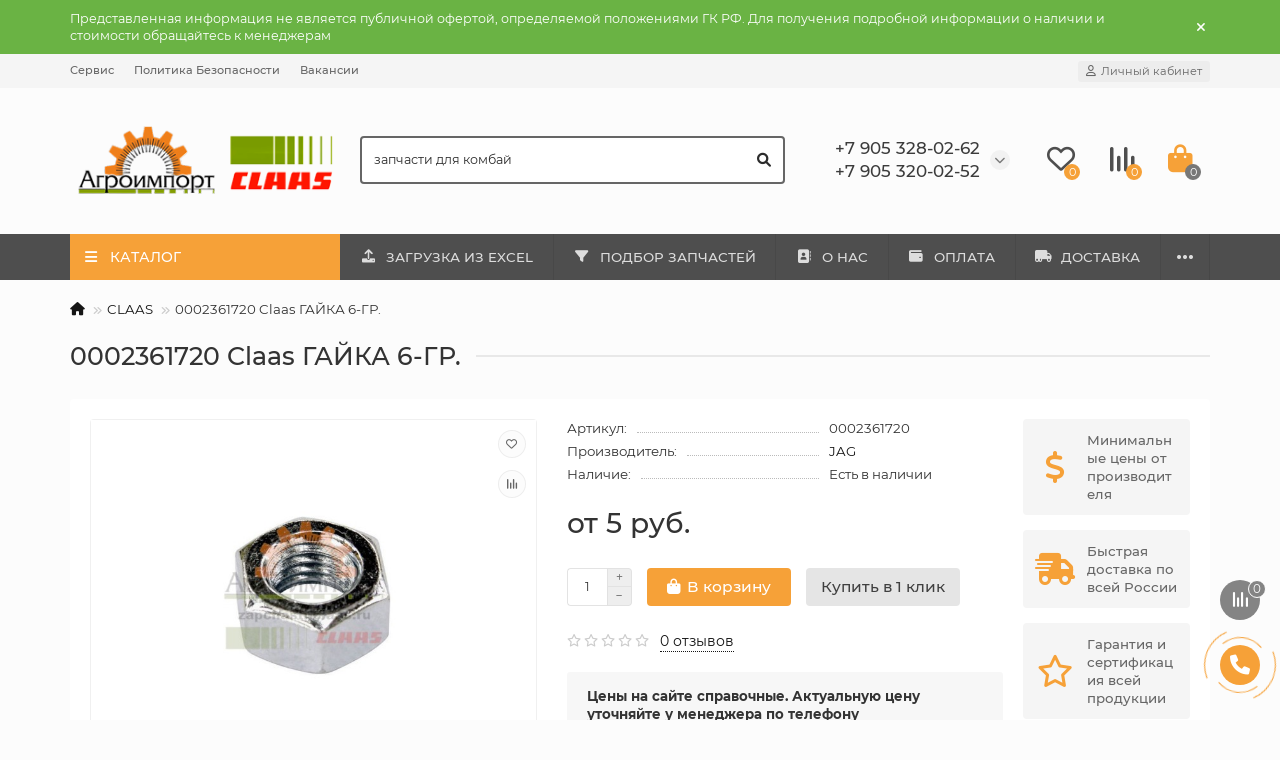

--- FILE ---
content_type: text/html; charset=utf-8
request_url: https://zapchasti-claas.ru/0002361720-claas-gajka-6-gr
body_size: 21192
content:
<!DOCTYPE html>
<html dir="ltr" lang="ru">
<head prefix="og:http://ogp.me/ns# fb:http://ogp.me/ns/fb# product:http://ogp.me/ns/product#">
<title>0002361720 Claas ГАЙКА 6-ГР. - купить по низкой цене в интернет-магазине Агроимпорт</title>
<meta charset="UTF-8" />
<meta name="viewport" content="width=device-width, initial-scale=1, maximum-scale=3" />
<meta http-equiv="X-UA-Compatible" content="IE=edge" />
<base href="https://zapchasti-claas.ru/" />
<meta name="description" content="0002361720 Claas ГАЙКА 6-ГР. купить по низкой цене в интернет-магазине Агроимпорт | Доставка по всей России | Гарантия качества |Заказывайте запчасти онлайн на сайте или по телефону 8 905 320-02-52" />
<meta name="keywords" content="0002361720 claas гайка 6-гр., 282, подбор запчастей, заказать, купить, интернет-магазин" />
<meta property="og:title" content="0002361720 Claas ГАЙКА 6-ГР. - купить по низкой цене в интернет-магазине Агроимпорт" />
<meta property="og:type" content="website" />
<meta property="og:image" content="https://zapchasti-claas.ru/image/catalog/logo_c.png" />
<meta property="og:site_name" content="Агроимпорт" />
<meta name="theme-color" content="#f6a138" />

        <link rel="alternate" href="https://zapchasti-claas.ru/0002361720-claas-gajka-6-gr" hreflang="ru"/>
<link rel="alternate" href="https://zapchasti-claas.ru/0002361720-claas-gajka-6-gr" hreflang="x-default"/>

      
<link href="https://zapchasti-claas.ru/0002361720-claas-gajka-6-gr" rel="canonical" />
<link href="https://zapchasti-claas.ru/image/catalog/favicon.png" rel="icon" />
	<link href="catalog/view/theme/unishop2/fonts/montserrat/montserrat-regular.woff2" rel="preload" as="font" type="font/woff2" crossorigin />
	<link href="catalog/view/theme/unishop2/fonts/montserrat/montserrat-medium.woff2" rel="preload" as="font" type="font/woff2" crossorigin />
	<link href="catalog/view/theme/unishop2/fonts/fa-solid-900.woff2" rel="preload" as="font" type="font/woff2" crossorigin />
	<link href="catalog/view/theme/unishop2/fonts/fa-regular-400.woff2" rel="preload" as="font" type="font/woff2" crossorigin />
	
	<link href="catalog/view/theme/unishop2/stylesheet/bootstrap.min.css" rel="stylesheet" media="screen" />
	
	<link href="catalog/view/theme/unishop2/stylesheet/montserrat.css" rel="stylesheet" media="screen" />
	
	<link href="catalog/view/theme/unishop2/stylesheet/stylesheet.css?v=2.8.1.0" rel="stylesheet" media="screen" />
	
	<link href="catalog/view/theme/unishop2/stylesheet/font-awesome.min.css" rel="stylesheet" media="screen" />
	
	<link href="catalog/view/theme/unishop2/stylesheet/animate.css" rel="stylesheet" media="screen" />
	
	<link href="catalog/view/theme/unishop2/stylesheet/generated.0.css?v=1696706917894" rel="stylesheet" media="screen" />
	
	<link href="catalog/view/theme/unishop2/stylesheet/request.css" rel="stylesheet" media="screen" />
	
	<link href="catalog/view/theme/unishop2/stylesheet/product-page.css" rel="stylesheet" media="screen" />
	
	<link href="catalog/view/theme/unishop2/stylesheet/livesearch.css" rel="stylesheet" media="screen" />
	
	<link href="catalog/view/theme/unishop2/stylesheet/flymenu.css" rel="stylesheet" media="screen" />
	
	<link href="catalog/view/theme/unishop2/stylesheet/topstripe.css" rel="stylesheet" media="screen" />
	
	<link href="catalog/view/theme/unishop2/stylesheet/generated-user-style.0.css" rel="stylesheet" media="screen" />
<script>const items_on_mobile = '2', module_on_mobile = 'grid', default_view = 'grid', default_mobile_view = 'grid';</script>
	
	<script src="catalog/view/theme/unishop2/js/jquery-2.2.4.min.js"></script>
	
	<script src="catalog/view/theme/unishop2/js/bootstrap.min.js"></script>
	
	<script src="catalog/view/theme/unishop2/js/common.js"></script>
	
	<script src="catalog/view/theme/unishop2/js/menu-aim.min.js"></script>
	
	<script src="catalog/view/theme/unishop2/js/owl.carousel.min.js"></script>
	
	<script src="catalog/view/theme/unishop2/js/jquery.maskedinput.min.js"></script>
	
	<script src="catalog/view/theme/unishop2/js/typed.min.js"></script>
	
	<script src="catalog/view/theme/unishop2/js/live-search.js"></script>
	
	<script src="catalog/view/theme/unishop2/js/user-request.js"></script>
	
	<script src="catalog/view/theme/unishop2/js/live-price.js"></script>
	
	<script src="catalog/view/theme/unishop2/js/fly-menu-cart.js"></script>
	
	<script src="catalog/view/theme/unishop2/js/quick-order.js"></script>
	
	<script src="catalog/view/theme/unishop2/js/login-register.js"></script>
	<!-- Yandex.Metrika counter -->
<script type="text/javascript" >
   (function(m,e,t,r,i,k,a){m[i]=m[i]||function(){(m[i].a=m[i].a||[]).push(arguments)};
   m[i].l=1*new Date();
   for (var j = 0; j < document.scripts.length; j++) {if (document.scripts[j].src === r) { return; }}
   k=e.createElement(t),a=e.getElementsByTagName(t)[0],k.async=1,k.src=r,a.parentNode.insertBefore(k,a)})
   (window, document, "script", "https://mc.yandex.ru/metrika/tag.js", "ym");

   ym(90558856, "init", {
        clickmap:true,
        trackLinks:true,
        accurateTrackBounce:true,
        webvisor:true
   });
</script>
<noscript><div><img src="https://mc.yandex.ru/watch/90558856" style="position:absolute; left:-9999px;" alt="" /></div></noscript>
<!-- /Yandex.Metrika counter -->

<noscript><style>.uni-module__wrapper{opacity:1}</style></noscript>

                            

                            
</head>
<body >
	<header>
		<div id="top" class="top-menu " >
			<div class="container">
				<div class="top-menu__links">
											<div class="top-links btn-group">
							<button class="top-menu__btn dropdown-toggle" data-toggle="dropdown"><i class="fas fa-bars"></i></button>
							<ul class="top-links__ul dropdown-menu dropdown-menu-left">
																	<li class="top-links__li"><a class="top-links__a" href="servis" title="Сервис">Сервис</a></li>
																	<li class="top-links__li"><a class="top-links__a" href="index.php?route=information/information&amp;information_id=3" title="Политика Безопасности">Политика Безопасности</a></li>
																	<li class="top-links__li"><a class="top-links__a" href="" title="Вакансии">Вакансии</a></li>
															</ul>
						</div>
									</div>
				<div class="top-menu__buttons">
											<div class="top-menu__wishlist status-2" data-products="">
							<div class="btn-group">
								<button class="top-menu__btn top-menu__wishlist-btn uni-href" data-href="https://zapchasti-claas.ru/index.php?route=account/wishlist"><i class="far fa-heart"></i><span class="top-menu__btn-text">Избранное</span><span class="top-menu__wishlist-total uni-badge">0</span></button>
							</div>
						</div>
																<div class="top-menu__compare status-2" data-products="">
							<div class="btn-group">
								<button class="top-menu__btn top-menu__compare-btn uni-href" data-href="https://zapchasti-claas.ru/index.php?route=product/compare"><i class="top-menu__compare-icon fas fa-align-right"></i><span class="top-menu__btn-text">Сравнение</span><span class="top-menu__compare-total uni-badge">0</span></button>
							</div>
						</div>
										<div class="top-menu__currency">
	<form action="https://zapchasti-claas.ru/index.php?route=common/currency/currency" method="post" enctype="multipart/form-data" id="currency">
		<div class="btn-group">
		    <button class="top-menu__btn dropdown-toggle" data-toggle="dropdown">
																								от 
													<span class="top-menu__btn-text">Валюта</span>
			</button>
			<ul class="dropdown-menu dropdown-menu-right">
									<li class="top-menu__currency-item"><a data-code="EUR">€ Евро</a></li>
									<li class="top-menu__currency-item"><a data-code="RUB">от  Рубль</a></li>
							</ul>
		 </div>
		<input type="hidden" name="code" value="" />
		<input type="hidden" name="redirect" value="https://zapchasti-claas.ru/0002361720-claas-gajka-6-gr" />
	</form>
</div>
 
					
					<div class="top-menu__account status-1">
						<div id="account" class="btn-group">
							<button class="top-menu__btn dropdown-toggle" data-toggle="dropdown"><i class="far fa-user"></i><span class="top-menu__btn-text">Личный кабинет</span></button>
							<ul class="dropdown-menu dropdown-menu-right">
																	<li><a onclick="uniLoginOpen();"><i class="fas fa-fw fa-sign-in-alt"></i>Авторизация</a></li>
									<li><a onclick="uniRegisterOpen();"><i class="fas fa-fw fa-user-plus"></i>Регистрация</a></li>
															</ul>
						</div>
					</div>
				</div>
			</div>
		</div>
		<div class="container">
			<div class="header-block row-flex">
				<div class="header-block__item header-block__item-logo col-sm-6 col-md-3 col-lg-3 col-xxl-4">
					<div id="logo" class="header-logo">
																					<a href="https://zapchasti-claas.ru"><img src="https://zapchasti-claas.ru/image/catalog/logo_c.png" title="Агроимпорт" alt="Агроимпорт" width="293" height="95" class="img-responsive" /></a>
																		</div>
				</div>
								<div id="search" class="header-block__item header-block__item-search  hidden-xs hidden-sm">
					<div class="header-search">
	<div class="header-search__form">
				<input type="text" name="search" value="" placeholder="Поиск" aria-label="Search" class="header-search__input  form-control" />
		<button type="button" class="search-btn-clear ">&times;</button>
		<button type="button" class="header-search__btn search-btn"><i class="fa fa-search"></i></button>
	</div>
	<div class="live-search" style="display:none"><ul class="live-search__ul"><li class="loading"></li></ul></div>
</div>
				</div>
				<div class="header-block__item header-block__item-telephone ">
					<div class="header-phones has-addit">
						<span class="header-phones__main two-line uni-href" data-href="tel:+79053280262" data-target="_blank" >+7 905 328-02-62</span>
						<br /><span class="header-phones__main two-line uni-href" data-href="tel:+79053200252" data-target="_blank" >+7 905 320-02-52</span>																				<i class="header-phones__show-phone dropdown-toggle fas fa-chevron-down" data-toggle="dropdown" data-target="header-phones__ul"></i>
							<ul class="header-phones__ul dropdown-menu dropdown-menu-right">
																	<li class="header-phones__li">
										<a onclick="uniRequestOpen(['mail', 'phone', 'comment']);" class="header-phones__callback"><span class="header-phones__span">Заказать звонок</span></a>
									</li>
																																	<li class="header-phones__li ">
										<a class="header-phones__a uni-href" data-href="tel:88452534329" data-target="_blank">
																							<i class="fas fa-phone"></i>
																						8 (8452) 53-43-29
										</a>
									</li>
																	<li class="header-phones__li ">
										<a class="header-phones__a uni-href" data-href="tel:+79053280292" data-target="_blank">
																							<i class="fas fa-phone"></i>
																						+7 905 328-02-92
										</a>
									</li>
																							</ul>
																								</div>
				</div>
													<div class="header-block__item header-block__item-wishlist">
						<div class="header-wishlist uni-href" data-href="https://zapchasti-claas.ru/index.php?route=account/wishlist" title="Избранное"><i class="header-wishlist__icon far fa-heart"></i><span class="header-wishlist__total-items">0</span></div>
					</div>
													<div class="header-block__item header-block__item-compare">
						<div class="header-compare uni-href" data-href="https://zapchasti-claas.ru/index.php?route=product/compare" title="Сравнение"><i class="header-compare__icon fas fa-align-right"></i><span class="header-compare__total-items">0</span></div>
					</div>
								<div class="header-block__item header-block__item-cart"><div id="cart" class="header-cart" title="Корзина">
	<div class="header-cart__btn dropdown-toggle" onclick="uniModalWindow('modal-cart', '', 'Корзина', $('header').find('.header-cart__dropdown').html())">
		<i class="header-cart__icon fa fa-shopping-bag"></i>
		<span id="cart-total" class="header-cart__total-items">0</span>
	</div>
	<div class="header-cart__dropdown">
					<div class="header-cart__empty"><i class="header-cart__icon-empty fas fa-shopping-bag"></i><br />Ваша корзина пуста!</div>
			</div>
</div></div>
			</div>
		</div>
		<div class="container">
			<div class="row">
														<div class="main-menu set-before">
	<div class="menu-wrapper col-md-3 col-lg-3 col-xxl-4">
		<nav id="menu" class="menu  menu1 ">
			<div class="menu__header">
				<i class="menu__header-icon fa fa-fw fa-bars hidden-xs hidden-sm"></i>
				<span class="menu__header-title">КАТАЛОГ</span>
				<i class="menu-close menu__header-icon fas fa-times visible-xs visible-sm"></i>
			</div>
			<ul class="menu__collapse main-menu__collapse">
									<li class="menu__level-1-li ">
						<a class="menu__level-1-a" href="https://zapchasti-claas.ru/rasprodazha">
														РАСПРОДАЖА
						</a>
											</li>
									<li class="menu__level-1-li has-children">
						<a class="menu__level-1-a" href="https://zapchasti-claas.ru/zapchasti-claas">
														CLAAS
						</a>
																																										<span class="menu__pm menu__level-1-pm visible-xs visible-sm"><i class="fa fa-plus"></i><i class="fa fa-minus"></i></span>
							<div class="menu__level-2  column-1">
								
																	<div class="menu__level-2-ul  col-md-12">
																				<a class="menu__level-2-a has-children" href="https://zapchasti-claas.ru/zapchasti-claas/zapchasti-kabiny">Кабина</a>
																					<span class="menu__pm menu__level-2-pm visible-xs visible-sm"><i class="fa fa-plus"></i><i class="fa fa-minus"></i></span>
											<div class="menu__level-3">
												<ul class="menu__level-3-ul">
																											<li class="menu__level-3-li"><a class="menu__level-3-a" href="https://zapchasti-claas.ru/zapchasti-claas/zapchasti-kabiny/zerkala-na-kombajny-claas">Зеркала</a></li>
																											<li class="menu__level-3-li"><a class="menu__level-3-a" href="https://zapchasti-claas.ru/zapchasti-claas/zapchasti-kabiny/kovriki-v-kabinu-claas">Коврики</a></li>
																											<li class="menu__level-3-li"><a class="menu__level-3-a" href="https://zapchasti-claas.ru/zapchasti-claas/zapchasti-kabiny/krysha">Крыша</a></li>
																											<li class="menu__level-3-li"><a class="menu__level-3-a" href="https://zapchasti-claas.ru/zapchasti-claas/zapchasti-kabiny/pedali-claas">Педали</a></li>
																											<li class="menu__level-3-li"><a class="menu__level-3-a" href="https://zapchasti-claas.ru/zapchasti-claas/zapchasti-kabiny/podlokotniki">Подлокотники</a></li>
																											<li class="menu__level-3-li"><a class="menu__level-3-a" href="https://zapchasti-claas.ru/zapchasti-claas/zapchasti-kabiny/ruchki-dveri">Ручки двери</a></li>
																											<li class="menu__level-3-li"><a class="menu__level-3-a" href="https://zapchasti-claas.ru/zapchasti-claas/zapchasti-kabiny/sidenya">Сиденья</a></li>
																											<li class="menu__level-3-li"><a class="menu__level-3-a" href="https://zapchasti-claas.ru/zapchasti-claas/zapchasti-kabiny/shtorki">Шторки</a></li>
																																						</ul>
											</div>
																			</div>
																	<div class="menu__level-2-ul  col-md-12">
																				<a class="menu__level-2-a " href="https://zapchasti-claas.ru/zapchasti-claas/remni">Ремни</a>
																			</div>
																	<div class="menu__level-2-ul  col-md-12">
																				<a class="menu__level-2-a has-children" href="https://zapchasti-claas.ru/zapchasti-claas/hodovaya-chast-claas">Ходовая часть</a>
																					<span class="menu__pm menu__level-2-pm visible-xs visible-sm"><i class="fa fa-plus"></i><i class="fa fa-minus"></i></span>
											<div class="menu__level-3">
												<ul class="menu__level-3-ul">
																											<li class="menu__level-3-li"><a class="menu__level-3-a" href="https://zapchasti-claas.ru/zapchasti-claas/hodovaya-chast-claas/kpp">КПП</a></li>
																																						</ul>
											</div>
																			</div>
																	<div class="menu__level-2-ul  col-md-12">
																				<a class="menu__level-2-a " href="https://zapchasti-claas.ru/zapchasti-claas/jaguar">JAGUAR</a>
																			</div>
																							</div>
											</li>
									<li class="menu__level-1-li ">
						<a class="menu__level-1-a" href="/shemy">
														ПОДБОР ЗАПЧАСТЕЙ
						</a>
											</li>
									<li class="menu__level-1-li ">
						<a class="menu__level-1-a" href="/zapchasti-claas/jaguar">
														JAGUAR
						</a>
											</li>
									<li class="menu__level-1-li ">
						<a class="menu__level-1-a" href="/shemy/lexion">
														LEXION
						</a>
											</li>
									<li class="menu__level-1-li ">
						<a class="menu__level-1-a" href="/shemy/zapchasti-tucano">
														TUCANO
						</a>
											</li>
									<li class="menu__level-1-li ">
						<a class="menu__level-1-a" href="/shemy/mega">
														MEGA
						</a>
											</li>
									<li class="menu__level-1-li ">
						<a class="menu__level-1-a" href="/shemy/zapchasti-dominator">
														DOMINATOR
						</a>
											</li>
									<li class="menu__level-1-li ">
						<a class="menu__level-1-a" href="/shemy/gatka">
														ЖАТКА
						</a>
											</li>
							</ul>
		</nav>
	</div>
	<div class="menu-open visible-xs visible-sm">
		<i class="menu-open__icon fas fa-bars"></i>
		<span class="menu-open__title show-on-mobile">КАТАЛОГ</span>
	</div>
			<div class="col-xs-12 col-md-9 col-lg-9 col-xxl-16 hidden-xs hidden-sm">
			<nav id="menu2" class="menu menu2 menu-right  ">
				<ul class="menu__collapse">
											<li class="menu__level-1-li ">
							<a class="menu__level-1-a" href="/upload_excel">
																	<i class="menu__level-1-icon fa fa-upload fa-fw"></i>
																ЗАГРУЗКА ИЗ EXCEL
							</a>
													</li>
											<li class="menu__level-1-li ">
							<a class="menu__level-1-a" href="/shemy">
																	<i class="menu__level-1-icon fas fa-filter fa-fw"></i>
																ПОДБОР ЗАПЧАСТЕЙ
							</a>
													</li>
											<li class="menu__level-1-li ">
							<a class="menu__level-1-a" href="o-nas">
																	<i class="menu__level-1-icon fa fa-address-book fa-fw"></i>
																О НАС
							</a>
													</li>
											<li class="menu__level-1-li ">
							<a class="menu__level-1-a" href="oplata">
																	<i class="menu__level-1-icon fa fa-wallet fa-fw"></i>
																ОПЛАТА
							</a>
													</li>
											<li class="menu__level-1-li ">
							<a class="menu__level-1-a" href="dostavka">
																	<i class="menu__level-1-icon fas fa-truck-moving fa-fw"></i>
																ДОСТАВКА
							</a>
													</li>
											<li class="menu__level-1-li ">
							<a class="menu__level-1-a" href="contacts">
																	<i class="menu__level-1-icon fas fa-store fa-fw"></i>
																КОНТАКТЫ
							</a>
													</li>
									</ul>
			</nav>
		</div>
		<script>uniMenuUpd('header .menu2 .menu__collapse');</script>
	</div>

				<div id="search2" class="visible-xs visible-sm"></div>
				<script>$('#search .header-search').clone().appendTo('#search2');</script>
			</div>
		</div>
	</header>
	<main>
<div class="container">
	<div class="breadcrumb-h1 ">
		<ul class="breadcrumb mobile">
												<li><a href="https://zapchasti-claas.ru"><i class="fa fa-home"></i></a></li>
																<li><a href="https://zapchasti-claas.ru/zapchasti-claas">CLAAS</a></li>
																<li>0002361720 Claas ГАЙКА 6-ГР.</li>									</ul>
		<h1 class="heading">0002361720 Claas ГАЙКА 6-ГР.</h1>
	</div>
	<div class="row">
													<div id="content" class="col-sm-12">
			
			<div id="product" class="uni-wrapper">
			<div class="row">
				<div class="product-page col-sm-12 col-md-12 col-lg-10">
					<div class="row">
						<div class="product-page__image col-sm-6">
																								<div class="product-page__image-main uni-item">
																				<div class="product-page__image-main-carousel">
											<img src="https://zapchasti-claas.ru/image/cache/catalog/product_img/8260ad95fc3dc8419e4b2ca1adbbd366-700x560.jpg" alt="0002361720 Claas ГАЙКА 6-ГР." title="0002361720 Claas ГАЙКА 6-ГР." data-thumb="https://zapchasti-claas.ru/image/cache/catalog/product_img/8260ad95fc3dc8419e4b2ca1adbbd366-700x560.jpg" data-full="https://zapchasti-claas.ru/image/cache/catalog/product_img/8260ad95fc3dc8419e4b2ca1adbbd366-1200x800.jpg" width="700" height="560" class="product-page__image-main-img img-responsive" />
																					</div>
																					<button type="button" title="В закладки" onclick="wishlist.add(282);" class="product-page__wishlist-btn wishlist"><i class="far fa-heart"></i></button>
																															<button type="button" title="В сравнение" onclick="compare.add(282);" class="product-page__compare-btn compare"><i class="fas fa-align-right"></i></button>
																			</div>
																													</div>
						<div class="product-block col-sm-6">
							<div class="product-data">
																									<div class="product-data__item sku"><div class="product-data__item-div">Артикул:</div> 0002361720</div>
																									<div class="product-data__item manufacturer"><div class="product-data__item-div">Производитель:</div><a href="https://zapchasti-claas.ru/index.php?route=product/manufacturer/info&amp;manufacturer_id=1">JAG</a></div>
																																																																																									<div class="product-data__item stock"><div class="product-data__item-div">Наличие:</div> Есть в наличии</div>
																							</div>
																						<div class="product-page__price price" data-price="4.819175" data-special="0" data-discount="">
																			от 5 руб.
																	</div>
																																													<div class="product-page__cart row-flex">
									<input type="hidden" name="product_id" value="282" />
																			<div class="qty-switch">
											<input type="text" name="quantity" value="1" data-minimum="1" id="input-quantity" class="qty-switch__input form-control" />
											<div>
												<i class="qty-switch__btn fa fa-plus btn-default"></i>
												<i class="qty-switch__btn fa fa-minus btn-default"></i>
											</div>
										</div>
																		<button type="button" class="product-page__add-to-cart add_to_cart btn btn-xl " data-pid="282" id="button-cart"><i class="fa fa-shopping-bag"></i><span>В корзину</span></button>
									<button type="button" class="product-page__quick-order quick-order btn btn-lg btn-xl "  title="Купить в 1 клик" onclick="quick_order('282', true);"><i class=""></i><span>Купить в 1 клик</span></button>
								</div>
																																					<div class="product-page__rating rating">
																			<i class="far fa-star"></i>
																			<i class="far fa-star"></i>
																			<i class="far fa-star"></i>
																			<i class="far fa-star"></i>
																			<i class="far fa-star"></i>
																
									&nbsp;&nbsp;<a onclick="$('a[href=\'#tab-review\']').click(); uniScrollTo('#tab-review'); return false;" class="product-page__rating-a">0 отзывов</a>
								</div>
																						<div class="product-page__textblock"><div class="product-page__textblock-inner"><b>Цены на сайте справочные. Актуальную цену уточняйте у менеджера по телефону</b></div></div>
																																		</div>
					</div>
				</div>
									<div class="col-sm-12 col-md-12 col-lg-2">
							<div class="product-banner row row-flex">
												<div class="col-xs-6 col-sm-4 col-md-4 col-lg-12 ">
									<div class="product-banner__item">
													<i class="product-banner__icon fa fa-dollar-sign fa-fw"></i>
								<div class="product-banner__text">
					<span class="product-banner__text-span ">Минимальные цены от производителя</span>
				</div>
				</div>
			</div>
					<div class="col-xs-6 col-sm-4 col-md-4 col-lg-12 ">
									<div class="product-banner__item">
													<i class="product-banner__icon fas fa-shipping-fast fa-fw"></i>
								<div class="product-banner__text">
					<span class="product-banner__text-span ">Быстрая доставка по всей России</span>
				</div>
				</div>
			</div>
					<div class="col-xs-6 col-sm-4 col-md-4 col-lg-12 ">
									<div class="product-banner__item">
													<i class="product-banner__icon far fa-star fa-fw"></i>
								<div class="product-banner__text">
					<span class="product-banner__text-span ">Гарантия и сертификация всей продукции</span>
				</div>
				</div>
			</div>
					<div class="col-xs-6 col-sm-4 col-md-4 col-lg-12 ">
									<div class="product-banner__item">
													<i class="product-banner__icon fas fa-phone fa-fw"></i>
								<div class="product-banner__text">
					<span class="product-banner__text-span ">Профессиональная консультация и подбор</span>
				</div>
				</div>
			</div>
			</div>
					</div>
							</div>
									<script>
				function uniPPI() {
					const parentBlock = '.product-page__image',
						  mainImgBlock = '.product-page__image-main',
						  mainCarousel = '.product-page__image-main-carousel',
						  mainImg = '.product-page__image-main-img',
						  additCarousel = '.product-page__image-addit',
						  additImg = '.product-page__image-addit-img',
						  navText = ['<i class="fa fa-chevron-left"></i>', '<i class="fa fa-chevron-right"></i>'];
				
					let createCarousel = () => {
						if($(additCarousel).length) {
							$(mainCarousel).addClass('owl-carousel').owlCarousel({
								items: 1,
								dots: false,
								nav: true,
								navText: navText,
								onDragged: function (event) {
									const indx = parseInt(event.item.index); $(additCarousel).trigger('to.owl.carousel', [indx]); imgDataReplace(indx);
								},
								onTranslated: function (event) {
									imgDataReplace(parseInt(event.item.index));
								},
							});
				
							$(additCarousel).owlCarousel({
								responsive: {0:{items:5}, 450:{items:6}, 650:{items:8}, 1050:{items:15}, 1600:{items:20}},
								responsiveBaseElement: $(additCarousel),
								dots: false,
								mouseDrag: false,
								nav: true,
								navText: navText,
								onRefreshed: function(event) {
									if (typeof(getPoipProduct) === 'function') {
										let html = '';
										setTimeout(() => {
											$(additImg).each(function() {
												html += '<a class="product-page__image-main-a" href="'+$(this).data('full')+'" title="'+$(this).attr('alt')+'">';
												html += '<img src="'+$(this).data('thumb')+'" alt="'+$(this).attr('alt')+'" class="img-responsive">';
												html += '</a>';
											});
						
											$(mainCarousel).trigger('replace.owl.carousel', html).trigger('refresh.owl.carousel').trigger('to.owl.carousel', [0, 250]);
										}, 200);
									}
								}
							});
						}
					}
					
					createCarousel();
					
					let refreshCarousel = () => {
						$(mainCarousel+', '+additCarousel).trigger('refresh.owl.carousel');
					}
					
					let removePreloader = () => {
						setTimeout(() => {
							$(mainImg).css({'opacity': 1});
							$('.preloader').remove();
						}, 250);
					}
					
					let imgDataReplace = (indx) => {
						$(additImg).removeClass('selected');
						$('.addit-img-'+indx).addClass('selected');
						
						if(indx == 0 && !$(parentBlock).hasClass('fixed')) {
							$(mainImg).first().attr('src', $('.addit-img-'+indx).data('thumb'));
						}
					}

					let observer = new MutationObserver((e) => {
						createCarousel();
					});

					observer.observe($(parentBlock)[0], {childList:true});
					
					$('body').on('click mouseover', additImg, function() {
						$(mainCarousel).trigger('to.owl.carousel', [parseFloat($(this).parent().index()), 250]);
						imgDataReplace($(this).parent().index())
					});
					
					let imgOpenPopup = () => {
						if($('.product-page__image-product-name').length) return;
						
						$(parentBlock).addClass('fixed').prepend('<div class="product-page__image-product-name"><div class=product-page__image-product-name-title>'+$('h1.heading').text()+'</div> <i class="product-page__image-close fas fa-times"></i></div>');
						$(mainImgBlock).prepend('<div class="preloader"></div>');

						$(mainImg).each(function() {
							$(this).parent().css('background-image', 'url("'+$(this).data('full')+'")');
						});
						
						refreshCarousel();
						removePreloader();
						
						$('html').addClass('scroll-disabled2');
					}
					
					$('body').on('click', parentBlock+':not(.fixed) '+mainImg, () => {
						imgOpenPopup();
					});
					
					$('body').on('click', parentBlock+' .icon-play-large', function(e) {
						imgOpenPopup();
						$(this).html('<iframe id="ytplayer" type="text/html" src="'+$(this).prev().data('video')+'?autoplay=1" width="100%" height="100%" frameborder="0" autoplay="1"/>');
					});
					
					$('body').on('click', '.product-page__image-close', function(e) {
						$('.product-page__image-product-name').remove();
						
						$(mainCarousel+', '+mainCarousel+' .owl-item').css({'height': ''});
						
						$(mainImg).each(function() {
							$(this).parent().css('background-image', '');
						});
						
						$(parentBlock).find('iframe').remove();
						$(parentBlock).removeClass('fixed');

						refreshCarousel();
						
						$('html').removeClass('scroll-disabled2');
					});
					
					$('body').on('keydown', (e) => {
						if (e.keyCode == 37) $(mainCarousel).trigger('prev.owl.carousel');
						if (e.keyCode == 39) $(mainCarousel).trigger('next.owl.carousel');
						if (e.keyCode == 27) $('.product-page__image-close').click();
					});
					
					let y = 0, y2 = 0;
					
					$('body').on('wheel', parentBlock+'.fixed '+mainImgBlock, (e) => {
						y += e.originalEvent.deltaY;
					
						if (y > y2) {
							$(mainCarousel).trigger('next.owl.carousel');
						} else {
							$(mainCarousel).trigger('prev.owl.carousel');
						}
						
						y2 += e.originalEvent.deltaY;
					});
					
									}
				
				uniPPI();
			</script>
			
			<div class="hidden-xs hidden-sm" style="height:20px"></div>
			<div>
			<ul class="product-page-tabs nav nav-tabs">
									<li class="active"><a href="#tab-description" data-toggle="tab">Описание</a></li>
													<li ><a href="#tab-specification" data-toggle="tab">Характеристики</a></li>
													<li><a href="#tab-review" class="tab-review" data-toggle="tab">Отзывы <span class="uni-badge">0</span></a></li>
																			<li><a href="#tab-question" class="tab-question" data-toggle="tab">Вопрос-ответ  <span class="uni-badge hidden"></span></a></li>
											<li><a href="#tab-additional" class="tab-additional" data-toggle="tab">Доставка <span class="uni-badge hidden"></span></a></li>
												</ul>
			<div class="tab-content">
									<div class="tab-pane active" id="tab-description">Купить 0002361720 Claas ГАЙКА 6-ГР. по цене от 34 руб. у официального дилера.

Большой ассортимент запчастей к технике Claas.

Вся информация о товаре на сайте предоставлена для ознакомления и не является публичной офертой. Производители оставляют за собой право изменять упаковку, внешний вид, характеристики или комплектацию товара, предварительно не уведомляя об этом продавца.

Убедительно просим Вас отнестись с пониманием к данному факту и заранее приносим извинения за возможные неточности в описании или фотографиях товара. Будем благодарны за информацию об ошибках — это поможет сделать наш каталог точнее! С уважением, команда Агроимпорт.

0002361720 Claas ГАЙКА 6-ГР. - 282 - JAG - CLAAS</div>
													<div class="tab-pane " id="tab-specification">
													<h4 class="heading"><span>Основные</span></h4>
							<div class="product-data">
																	<div class="product-data__item">
										<div class="product-data__item-div">Вес, кг</div>
										<div class="product-data__item-div">0,016</div>
									</div>
																	<div class="product-data__item">
										<div class="product-data__item-div">Производитель</div>
										<div class="product-data__item-div">JAG</div>
									</div>
																	<div class="product-data__item">
										<div class="product-data__item-div">Резьба</div>
										<div class="product-data__item-div">М12</div>
									</div>
															</div>
																	</div>
													<div class="tab-pane" id="tab-review">
						<div class="review-info">
							<div class="review-info__total">Отзывов: 0</div>
							<div class="review-info__score hidden-xs">Средняя оценка: 0</div>
							<div class="review-info__rating rating hidden-xs">
																	<i class="far fa-star"></i>
																	<i class="far fa-star"></i>
																	<i class="far fa-star"></i>
																	<i class="far fa-star"></i>
																	<i class="far fa-star"></i>
															</div>
							<button class="btn btn-sm btn-primary" onclick="$('.review-form-wrapper').collapse('toggle');">Написать отзыв</button>
						</div>
						<div class="review-form-wrapper collapse">
						<form class="review-form form-horizontal uni-form" id="form-review">
															<div class="form-group required">
									<label class="col-sm-2 control-label" for="input-name">Ваше имя:</label>
									<div class="col-sm-10">
										<input type="text" name="name" value="" id="input-name" class="form-control" />
									</div>
								</div>
																	<input type="hidden" name="plus" value="" />
									<input type="hidden" name="minus" value="" />
																<div class="form-group required">
									<label class="col-sm-2 control-label" for="input-review">Ваш отзыв:</label>
									<div class="col-sm-10">
										<textarea name="text" rows="5" id="input-review" class="form-control"></textarea>
										<!-- <div class="help-block"><small><span style="color: #FF0000;">Примечание:</span> HTML разметка не поддерживается! Используйте обычный текст.</small></div> -->
									</div>
								</div>
								<div class="form-group required">
									<label class="col-sm-2 control-label">Оценка:</label>
									<div class="col-sm-10">
										<input type="radio" name="rating" value="1" class="review-form__input" />
										<input type="radio" name="rating" value="2" class="review-form__input" />
										<input type="radio" name="rating" value="3" class="review-form__input" />
										<input type="radio" name="rating" value="4" class="review-form__input" />
										<input type="radio" name="rating" value="5" class="review-form__input" />
										
										<div class="review-form__stars rating">
											<i class="review-form__star far fa-star"></i>
											<i class="review-form__star far fa-star"></i>
											<i class="review-form__star far fa-star"></i>
											<i class="review-form__star far fa-star"></i>
											<i class="review-form__star far fa-star"></i>
										</div>
									</div>
								</div>
								
																	<div class="form-group">
										<label class="col-sm-2 hidden-xs"></label>
										<div class="col-sm-10">
											<label class="input"><input type="checkbox" name="agree" value="1" /><span>Я прочитал(-а) <a href="https://zapchasti-claas.ru/index.php?route=information/information/agree&amp;information_id=3" class="agree"><b>Политика Безопасности</b></a> и согласен(-на) с условиями</span></label>
										</div>
									</div>
																<div class="form-group">
									<div class="col-sm-2 hidden-xs"></div>
									<div class="col-sm-10">
										<button type="button" id="button-review" data-loading-text="Загрузка..." class="review-form__btn btn btn-lg btn-primary">Отправить свой отзыв</button>
									</div>
								</div>
													</form>
						</div>
						<div id="review"><div>
	<p>Нет отзывов о данном товаре.</p>
</div></div>
					</div>
																			<div class="tab-pane" id="tab-question"><div class="question-info">
	<div class="question-info__total">Вопросов: 0</div>
	<button class="btn btn-sm btn-primary" onclick="$('.question-form-wrapper').collapse('toggle');">Новый вопрос</button>
</div>
<div class="question-form-wrapper collapse">
	<form class="question-form form-horizontal uni-form" id="form-question">
					<div class="form-group required">
				<label class="col-sm-2 control-label" for="input-name">Ваше имя</label>
				<div class="col-sm-10">
					<input type="text" name="name" value="&nbsp;" id="input-username" class="form-control" />
				</div>
			</div>
										<div class="form-group required ">
					<label class="col-sm-2 control-label" for="input-name">Ваш e-mail </label>
					<div class="col-sm-10">
						<input type="text" name="mail" value="" id="input-mail" class="form-control" />
					</div>
				</div>
						<div class="form-group required">
				<label class="col-sm-2 control-label" for="input-request">Ваш вопрос</label>
				<div class="col-sm-10">
					<textarea name="comment" rows="5" id="input-request" class="form-control"></textarea>
					<!-- <div class="help-block"><small><span style="color: #FF0000;">Примечание:</span> HTML разметка не поддерживается! Используйте обычный текст.</small></div> -->
				</div>
			</div>
			
							<div class="form-group">
					<div class="col-sm-2 hidden-xs"></div>
					<div class="col-sm-10">
						<label class="question-form__agree input"><input type="checkbox" name="confirm" value="1" /><span>Я прочитал <a href="https://zapchasti-claas.ru/index.php?route=information/information/agree&amp;information_id=3" class="agree"><b>Политика Безопасности</b></a> и согласен с <br /> условиями безопасности и обработки персональных данных</span></label>
					</div>
				</div>
						<div class="form-group">
				<div class="col-sm-2 hidden-xs"></div>
				<div class="col-sm-10">
					<button type="button" id="button-request" data-loading-text="Загрузка..." class="question-form__btn btn btn-lg btn-primary">Отправить свой вопрос</button>
				</div>
			</div>
			
			<input type="hidden" name="type" value="Вопрос о товаре" />
			<input type="hidden" name="product_id" value="282" />
			<input type="hidden" name="form-name" value="question" />
			</form>
</div>
	<div>
	<div class="question-list">
					<p>Нет вопросов об этом товаре.</p>
			</div>
</div>
<script>
			$('.question-form__telephone').mask('+7 (999) 999-99-99').data('start', 0).on('click', function() {
			const start = $(this).val().indexOf('_');
			if(!$(this).data('start')) $(this).data('start', start);
			if(start == $(this).data('start')) $(this)[0].setSelectionRange(start, start);
		});
	
	$('body').find('.tab-question span').removeClass('hidden').text('0');
		
	$('#button-request').on('click', function() {
		var form = '#form-question';
		
		$.ajax({
			url: 'index.php?route=extension/module/uni_request/mail',
			type: 'post',
			data: $(form+' input, '+form+' textarea').serialize(),
			dataType: 'json',
			beforeSend: function() {
				$('#button-request').button('loading');
			},
			complete: function() {
				$('#button-request').button('reset');
			},
			success: function(json) {
				$(form+' .text-danger').remove();
					
				if (json['success']) {
					$(form).before('<div class="alert alert-success"><i class="fa fa-check-circle"></i> '+json['success']+' <button type="button" class="close" data-dismiss="alert">&times;</button></div>');
					$(form).slideToggle();
					$(form+' input, '+form+' textarea').val('');
					
					uniScrollTo('.alert.alert-success');
				}
				
				if (json['error']) {
					for (i in json['error']) {
						form_error(form, i, json['error'][i]);
					}
					
					uniFlyAlert('danger', json['error']);
				}
			}
		});
	});
</script></div>
											<div class="tab-pane" id="tab-additional"><div id="content" class="col-sm-8 col-md-9 col-lg-9 col-xxl-16">
			
			<div class="article_description uni-wrapper">
				<p>Отправка заказа происходит в день его подтверждения (за исключением выходных и праздничных дней).</p><p>Подтверждением
 заказа считается согласования с менеджером ООО «АГРОИМПОРТ»  
транспортной компании (перевозчика), города доставки, номера отделения и
 контактных данных получателя.</p><p>Доставка осуществляется за счет покупателя транспортными компаниями:</p><ul><li>СДЭК</li><li>Деловые линии<br></li><li>Почта России</li><li>личным транспортом</li></ul><p>Страхование грузов осуществляется на полную стоимость заказанного товара. </p><p>При
 получении заказа, осматривайте товар не выходя из отделения 
транспортной компании, проверяйте внешний вид, комплектность и наличие 
всех единиц товара в соответствии с Вашим заказом.<br></p><p>ООО "АГРОИМПОРТ" не несет ответственности за потерю, повреждение или задержку груза транспортными компаниями.</p>
			</div>
			
		</div><p></p></div>
												</div>
			</div>
			<div class="clearfix" style="margin:0 0 40px"></div>
							<div class="product-tag">
											<a class="product-tag__item uni-href" data-href="https://zapchasti-claas.ru/index.php?route=product/search&amp;tag=0002361720" title="0002361720">0002361720</a>
											<a class="product-tag__item uni-href" data-href="https://zapchasti-claas.ru/index.php?route=product/search&amp;tag=000236172.0" title="000236172.0">000236172.0</a>
											<a class="product-tag__item uni-href" data-href="https://zapchasti-claas.ru/index.php?route=product/search&amp;tag=000236172" title="000236172">000236172</a>
											<a class="product-tag__item uni-href" data-href="https://zapchasti-claas.ru/index.php?route=product/search&amp;tag=2361720" title="2361720">2361720</a>
											<a class="product-tag__item uni-href" data-href="https://zapchasti-claas.ru/index.php?route=product/search&amp;tag=236172.0" title="236172.0">236172.0</a>
											<a class="product-tag__item uni-href" data-href="https://zapchasti-claas.ru/index.php?route=product/search&amp;tag=236172" title="236172">236172</a>
									</div>
									</div>
							
				<div class="heading">Похожие товары</div>
	<div class="uni-module autorelated-module">
		<div class="uni-module__wrapper">
							<div class="product-thumb uni-item">
					<div class="product-thumb__image" >
							
						<a href="https://zapchasti-claas.ru/0002393890-claas-shajba-kontaktnaya">
							<img src="https://zapchasti-claas.ru/image/cache/catalog/product_img/c30fbace71f28ff00b415820ee4e2818-220x200.jpg"  loading="lazy" alt="0002393890 Claas ШАЙБА КОНТАКТНАЯ" title="0002393890 Claas ШАЙБА КОНТАКТНАЯ" width="220" height="200" class="img-responsive" />
						</a>
					</div>
					<div class="product-thumb__caption">
						<a class="product-thumb__name" href="https://zapchasti-claas.ru/0002393890-claas-shajba-kontaktnaya">0002393890 Claas ШАЙБА КОНТАКТНАЯ</a>
						<div class="product-thumb__model" data-text="Код товара:">0002393890</div>
																		<div class="product-thumb__option option">
	</div>																			<div class="product-thumb__rating rating">
																	<i class="far fa-star"></i>
																	<i class="far fa-star"></i>
																	<i class="far fa-star"></i>
																	<i class="far fa-star"></i>
																	<i class="far fa-star"></i>
								 
															</div>
																			<div class="product-thumb__price price" data-price="4.819175" data-special="0" data-discount="">
																	от 5 руб.
															</div>
																			<div class="product-thumb__cart cart ">
															<div class="qty-switch">
									<input type="text" name="quantity" value="1" data-minimum="1" class="qty-switch__input form-control" />
									<div>
										<i class="qty-switch__btn fa fa-plus btn-default"></i>
										<i class="qty-switch__btn fa fa-minus btn-default"></i>
									</div>
								</div>
														<button type="button" class="product-thumb__add-to-cart add_to_cart btn " title="В корзину" data-pid="283" onclick="cart.add(283, this)"><i class="fa fa-shopping-bag"></i><span>В корзину</span></button>
							<button type="button" class="product-thumb__quick-order quick-order btn " data-toggle="tooltip" title="Купить в 1 клик" onclick="quick_order('283');"><i class=""></i><span>Купить в 1 клик</span></button>
							<button type="button" class="product-thumb__wishlist wishlist " title="В закладки" onclick="wishlist.add('283');"><i class="far fa-heart"></i></button>
							<button type="button" class="product-thumb__compare compare " title="В сравнение" onclick="compare.add('283');"><i class="fas fa-align-right"></i></button>
						</div>
					</div>
				</div>
							<div class="product-thumb uni-item">
					<div class="product-thumb__image" >
							
						<a href="https://zapchasti-claas.ru/0006081760-claas-fartuk-rezinovyj">
							<img src="https://zapchasti-claas.ru/image/cache/catalog/product_img/1e7a18065b42b30e5d368765310f9a2e-220x200.png"  loading="lazy" alt="0006081760 Claas ФАРТУК РЕЗИНОВЫЙ" title="0006081760 Claas ФАРТУК РЕЗИНОВЫЙ" width="220" height="200" class="img-responsive" />
						</a>
					</div>
					<div class="product-thumb__caption">
						<a class="product-thumb__name" href="https://zapchasti-claas.ru/0006081760-claas-fartuk-rezinovyj">0006081760 Claas ФАРТУК РЕЗИНОВЫЙ</a>
						<div class="product-thumb__model" data-text="Код товара:">0006081760</div>
																		<div class="product-thumb__option option">
	</div>																			<div class="product-thumb__rating rating">
																	<i class="far fa-star"></i>
																	<i class="far fa-star"></i>
																	<i class="far fa-star"></i>
																	<i class="far fa-star"></i>
																	<i class="far fa-star"></i>
								 
															</div>
																			<div class="product-thumb__price price" data-price="4.819175" data-special="0" data-discount="">
																	от 5 руб.
															</div>
																			<div class="product-thumb__cart cart ">
															<div class="qty-switch">
									<input type="text" name="quantity" value="1" data-minimum="1" class="qty-switch__input form-control" />
									<div>
										<i class="qty-switch__btn fa fa-plus btn-default"></i>
										<i class="qty-switch__btn fa fa-minus btn-default"></i>
									</div>
								</div>
														<button type="button" class="product-thumb__add-to-cart add_to_cart btn " title="В корзину" data-pid="284" onclick="cart.add(284, this)"><i class="fa fa-shopping-bag"></i><span>В корзину</span></button>
							<button type="button" class="product-thumb__quick-order quick-order btn " data-toggle="tooltip" title="Купить в 1 клик" onclick="quick_order('284');"><i class=""></i><span>Купить в 1 клик</span></button>
							<button type="button" class="product-thumb__wishlist wishlist " title="В закладки" onclick="wishlist.add('284');"><i class="far fa-heart"></i></button>
							<button type="button" class="product-thumb__compare compare " title="В сравнение" onclick="compare.add('284');"><i class="fas fa-align-right"></i></button>
						</div>
					</div>
				</div>
							<div class="product-thumb uni-item">
					<div class="product-thumb__image" >
							
						<a href="https://zapchasti-claas.ru/grohot-6873591">
							<img src="https://zapchasti-claas.ru/image/cache/catalog/product_img/80ecf97efd1244f5954ccfe1c35a089e-220x200.png"  loading="lazy" alt="Грохот 687359.1" title="Грохот 687359.1" width="220" height="200" class="img-responsive" />
						</a>
					</div>
					<div class="product-thumb__caption">
						<a class="product-thumb__name" href="https://zapchasti-claas.ru/grohot-6873591">Грохот 687359.1</a>
						<div class="product-thumb__model" data-text="Код товара:">0006873591</div>
																		<div class="product-thumb__option option">
	</div>																			<div class="product-thumb__rating rating">
																	<i class="far fa-star"></i>
																	<i class="far fa-star"></i>
																	<i class="far fa-star"></i>
																	<i class="far fa-star"></i>
																	<i class="far fa-star"></i>
								 
															</div>
																			<div class="product-thumb__price price" data-price="4.819175" data-special="0" data-discount="">
																	от 5 руб.
															</div>
																			<div class="product-thumb__cart cart ">
															<div class="qty-switch">
									<input type="text" name="quantity" value="1" data-minimum="1" class="qty-switch__input form-control" />
									<div>
										<i class="qty-switch__btn fa fa-plus btn-default"></i>
										<i class="qty-switch__btn fa fa-minus btn-default"></i>
									</div>
								</div>
														<button type="button" class="product-thumb__add-to-cart add_to_cart btn " title="В корзину" data-pid="285" onclick="cart.add(285, this)"><i class="fa fa-shopping-bag"></i><span>В корзину</span></button>
							<button type="button" class="product-thumb__quick-order quick-order btn " data-toggle="tooltip" title="Купить в 1 клик" onclick="quick_order('285');"><i class=""></i><span>Купить в 1 клик</span></button>
							<button type="button" class="product-thumb__wishlist wishlist " title="В закладки" onclick="wishlist.add('285');"><i class="far fa-heart"></i></button>
							<button type="button" class="product-thumb__compare compare " title="В сравнение" onclick="compare.add('285');"><i class="fas fa-align-right"></i></button>
						</div>
					</div>
				</div>
							<div class="product-thumb uni-item">
					<div class="product-thumb__image" >
							
						<a href="https://zapchasti-claas.ru/0006474500-rezinovoe-uplotnenie-grohota-kombajna-claas-3x225x1710mm-6474500">
							<img src="https://zapchasti-claas.ru/image/cache/catalog/product_img/1789cb5c3e7cc090297584b20557e49a-220x200.jpg"  loading="lazy" alt="0006474500 Резиновое уплотнение грохота комбайна Claas, 3x225x1710мм 647450.0" title="0006474500 Резиновое уплотнение грохота комбайна Claas, 3x225x1710мм 647450.0" width="220" height="200" class="img-responsive" />
						</a>
					</div>
					<div class="product-thumb__caption">
						<a class="product-thumb__name" href="https://zapchasti-claas.ru/0006474500-rezinovoe-uplotnenie-grohota-kombajna-claas-3x225x1710mm-6474500">0006474500 Резиновое уплотнение грохота комбайна Claas, 3x225x1710мм 647450.0</a>
						<div class="product-thumb__model" data-text="Код товара:">0006474500</div>
																		<div class="product-thumb__option option">
	</div>																			<div class="product-thumb__rating rating">
																	<i class="far fa-star"></i>
																	<i class="far fa-star"></i>
																	<i class="far fa-star"></i>
																	<i class="far fa-star"></i>
																	<i class="far fa-star"></i>
								 
															</div>
																			<div class="product-thumb__price price" data-price="4.819175" data-special="0" data-discount="">
																	от 5 руб.
															</div>
																			<div class="product-thumb__cart cart ">
															<div class="qty-switch">
									<input type="text" name="quantity" value="1" data-minimum="1" class="qty-switch__input form-control" />
									<div>
										<i class="qty-switch__btn fa fa-plus btn-default"></i>
										<i class="qty-switch__btn fa fa-minus btn-default"></i>
									</div>
								</div>
														<button type="button" class="product-thumb__add-to-cart add_to_cart btn " title="В корзину" data-pid="286" onclick="cart.add(286, this)"><i class="fa fa-shopping-bag"></i><span>В корзину</span></button>
							<button type="button" class="product-thumb__quick-order quick-order btn " data-toggle="tooltip" title="Купить в 1 клик" onclick="quick_order('286');"><i class=""></i><span>Купить в 1 клик</span></button>
							<button type="button" class="product-thumb__wishlist wishlist " title="В закладки" onclick="wishlist.add('286');"><i class="far fa-heart"></i></button>
							<button type="button" class="product-thumb__compare compare " title="В сравнение" onclick="compare.add('286');"><i class="fas fa-align-right"></i></button>
						</div>
					</div>
				</div>
							<div class="product-thumb uni-item">
					<div class="product-thumb__image" >
							
						<a href="https://zapchasti-claas.ru/opora-resheta-6009191">
							<img src="https://zapchasti-claas.ru/image/cache/catalog/product_img/c936868d993be6eba3b6399d51493298-220x200.png"  loading="lazy" alt="ОПОРА РЕШЕТА 600919.1" title="ОПОРА РЕШЕТА 600919.1" width="220" height="200" class="img-responsive" />
						</a>
					</div>
					<div class="product-thumb__caption">
						<a class="product-thumb__name" href="https://zapchasti-claas.ru/opora-resheta-6009191">ОПОРА РЕШЕТА 600919.1</a>
						<div class="product-thumb__model" data-text="Код товара:">0006009191</div>
																		<div class="product-thumb__option option">
	</div>																			<div class="product-thumb__rating rating">
																	<i class="far fa-star"></i>
																	<i class="far fa-star"></i>
																	<i class="far fa-star"></i>
																	<i class="far fa-star"></i>
																	<i class="far fa-star"></i>
								 
															</div>
																			<div class="product-thumb__price price" data-price="4.819175" data-special="0" data-discount="">
																	от 5 руб.
															</div>
																			<div class="product-thumb__cart cart ">
															<div class="qty-switch">
									<input type="text" name="quantity" value="1" data-minimum="1" class="qty-switch__input form-control" />
									<div>
										<i class="qty-switch__btn fa fa-plus btn-default"></i>
										<i class="qty-switch__btn fa fa-minus btn-default"></i>
									</div>
								</div>
														<button type="button" class="product-thumb__add-to-cart add_to_cart btn " title="В корзину" data-pid="287" onclick="cart.add(287, this)"><i class="fa fa-shopping-bag"></i><span>В корзину</span></button>
							<button type="button" class="product-thumb__quick-order quick-order btn " data-toggle="tooltip" title="Купить в 1 клик" onclick="quick_order('287');"><i class=""></i><span>Купить в 1 клик</span></button>
							<button type="button" class="product-thumb__wishlist wishlist " title="В закладки" onclick="wishlist.add('287');"><i class="far fa-heart"></i></button>
							<button type="button" class="product-thumb__compare compare " title="В сравнение" onclick="compare.add('287');"><i class="fas fa-align-right"></i></button>
						</div>
					</div>
				</div>
							<div class="product-thumb uni-item">
					<div class="product-thumb__image" >
							
						<a href="https://zapchasti-claas.ru/0002374530-claas-vint-6-gr">
							<img src="https://zapchasti-claas.ru/image/cache/catalog/product_img/cc12193d8296d5303b522dae654d6643-220x200.jpg"  loading="lazy" alt="0002374530 Claas Винт 6-гр." title="0002374530 Claas Винт 6-гр." width="220" height="200" class="img-responsive" />
						</a>
					</div>
					<div class="product-thumb__caption">
						<a class="product-thumb__name" href="https://zapchasti-claas.ru/0002374530-claas-vint-6-gr">0002374530 Claas Винт 6-гр.</a>
						<div class="product-thumb__model" data-text="Код товара:">0002374530</div>
																		<div class="product-thumb__option option">
	</div>																			<div class="product-thumb__rating rating">
																	<i class="far fa-star"></i>
																	<i class="far fa-star"></i>
																	<i class="far fa-star"></i>
																	<i class="far fa-star"></i>
																	<i class="far fa-star"></i>
								 
															</div>
																			<div class="product-thumb__price price" data-price="4.819175" data-special="0" data-discount="">
																	от 5 руб.
															</div>
																			<div class="product-thumb__cart cart ">
															<div class="qty-switch">
									<input type="text" name="quantity" value="1" data-minimum="1" class="qty-switch__input form-control" />
									<div>
										<i class="qty-switch__btn fa fa-plus btn-default"></i>
										<i class="qty-switch__btn fa fa-minus btn-default"></i>
									</div>
								</div>
														<button type="button" class="product-thumb__add-to-cart add_to_cart btn " title="В корзину" data-pid="288" onclick="cart.add(288, this)"><i class="fa fa-shopping-bag"></i><span>В корзину</span></button>
							<button type="button" class="product-thumb__quick-order quick-order btn " data-toggle="tooltip" title="Купить в 1 клик" onclick="quick_order('288');"><i class=""></i><span>Купить в 1 клик</span></button>
							<button type="button" class="product-thumb__wishlist wishlist " title="В закладки" onclick="wishlist.add('288');"><i class="far fa-heart"></i></button>
							<button type="button" class="product-thumb__compare compare " title="В сравнение" onclick="compare.add('288');"><i class="fas fa-align-right"></i></button>
						</div>
					</div>
				</div>
							<div class="product-thumb uni-item">
					<div class="product-thumb__image" >
							
						<a href="https://zapchasti-claas.ru/zagim-6460290">
							<img src="https://zapchasti-claas.ru/image/cache/catalog/product_img/966ac4a70d730a1d8016a4c81283f38c-220x200.jpg"  loading="lazy" alt="ЗАЖИМ 646029.0" title="ЗАЖИМ 646029.0" width="220" height="200" class="img-responsive" />
						</a>
					</div>
					<div class="product-thumb__caption">
						<a class="product-thumb__name" href="https://zapchasti-claas.ru/zagim-6460290">ЗАЖИМ 646029.0</a>
						<div class="product-thumb__model" data-text="Код товара:">0006460290</div>
																		<div class="product-thumb__option option">
	</div>																			<div class="product-thumb__rating rating">
																	<i class="far fa-star"></i>
																	<i class="far fa-star"></i>
																	<i class="far fa-star"></i>
																	<i class="far fa-star"></i>
																	<i class="far fa-star"></i>
								 
															</div>
																			<div class="product-thumb__price price" data-price="4.819175" data-special="0" data-discount="">
																	от 5 руб.
															</div>
																			<div class="product-thumb__cart cart ">
															<div class="qty-switch">
									<input type="text" name="quantity" value="1" data-minimum="1" class="qty-switch__input form-control" />
									<div>
										<i class="qty-switch__btn fa fa-plus btn-default"></i>
										<i class="qty-switch__btn fa fa-minus btn-default"></i>
									</div>
								</div>
														<button type="button" class="product-thumb__add-to-cart add_to_cart btn " title="В корзину" data-pid="289" onclick="cart.add(289, this)"><i class="fa fa-shopping-bag"></i><span>В корзину</span></button>
							<button type="button" class="product-thumb__quick-order quick-order btn " data-toggle="tooltip" title="Купить в 1 клик" onclick="quick_order('289');"><i class=""></i><span>Купить в 1 клик</span></button>
							<button type="button" class="product-thumb__wishlist wishlist " title="В закладки" onclick="wishlist.add('289');"><i class="far fa-heart"></i></button>
							<button type="button" class="product-thumb__compare compare " title="В сравнение" onclick="compare.add('289');"><i class="fas fa-align-right"></i></button>
						</div>
					</div>
				</div>
							<div class="product-thumb uni-item">
					<div class="product-thumb__image" >
							
						<a href="https://zapchasti-claas.ru/ugolok-6096610">
							<img src="https://zapchasti-claas.ru/image/cache/catalog/product_img/f819328c968bd4b68460201251e6c0d9-220x200.png"  loading="lazy" alt="Уголок 609661.0" title="Уголок 609661.0" width="220" height="200" class="img-responsive" />
						</a>
					</div>
					<div class="product-thumb__caption">
						<a class="product-thumb__name" href="https://zapchasti-claas.ru/ugolok-6096610">Уголок 609661.0</a>
						<div class="product-thumb__model" data-text="Код товара:">0006096610</div>
																		<div class="product-thumb__option option">
	</div>																			<div class="product-thumb__rating rating">
																	<i class="far fa-star"></i>
																	<i class="far fa-star"></i>
																	<i class="far fa-star"></i>
																	<i class="far fa-star"></i>
																	<i class="far fa-star"></i>
								 
															</div>
																			<div class="product-thumb__price price" data-price="4.819175" data-special="0" data-discount="">
																	от 5 руб.
															</div>
																			<div class="product-thumb__cart cart ">
															<div class="qty-switch">
									<input type="text" name="quantity" value="1" data-minimum="1" class="qty-switch__input form-control" />
									<div>
										<i class="qty-switch__btn fa fa-plus btn-default"></i>
										<i class="qty-switch__btn fa fa-minus btn-default"></i>
									</div>
								</div>
														<button type="button" class="product-thumb__add-to-cart add_to_cart btn " title="В корзину" data-pid="290" onclick="cart.add(290, this)"><i class="fa fa-shopping-bag"></i><span>В корзину</span></button>
							<button type="button" class="product-thumb__quick-order quick-order btn " data-toggle="tooltip" title="Купить в 1 клик" onclick="quick_order('290');"><i class=""></i><span>Купить в 1 клик</span></button>
							<button type="button" class="product-thumb__wishlist wishlist " title="В закладки" onclick="wishlist.add('290');"><i class="far fa-heart"></i></button>
							<button type="button" class="product-thumb__compare compare " title="В сравнение" onclick="compare.add('290');"><i class="fas fa-align-right"></i></button>
						</div>
					</div>
				</div>
							<div class="product-thumb uni-item">
					<div class="product-thumb__image" >
							
						<a href="https://zapchasti-claas.ru/vint-6096630">
							<img src="https://zapchasti-claas.ru/image/cache/catalog/product_img/f58e6ac41a09a26debeb8b7f9446fef9-220x200.jpg"  loading="lazy" alt="0006096630 CLAAS БОЛТ" title="0006096630 CLAAS БОЛТ" width="220" height="200" class="img-responsive" />
						</a>
					</div>
					<div class="product-thumb__caption">
						<a class="product-thumb__name" href="https://zapchasti-claas.ru/vint-6096630">0006096630 CLAAS БОЛТ</a>
						<div class="product-thumb__model" data-text="Код товара:">0006096630</div>
																		<div class="product-thumb__option option">
	</div>																			<div class="product-thumb__rating rating">
																	<i class="far fa-star"></i>
																	<i class="far fa-star"></i>
																	<i class="far fa-star"></i>
																	<i class="far fa-star"></i>
																	<i class="far fa-star"></i>
								 
															</div>
																			<div class="product-thumb__price price" data-price="4.819175" data-special="0" data-discount="">
																	от 5 руб.
															</div>
																			<div class="product-thumb__cart cart ">
															<div class="qty-switch">
									<input type="text" name="quantity" value="1" data-minimum="1" class="qty-switch__input form-control" />
									<div>
										<i class="qty-switch__btn fa fa-plus btn-default"></i>
										<i class="qty-switch__btn fa fa-minus btn-default"></i>
									</div>
								</div>
														<button type="button" class="product-thumb__add-to-cart add_to_cart btn " title="В корзину" data-pid="291" onclick="cart.add(291, this)"><i class="fa fa-shopping-bag"></i><span>В корзину</span></button>
							<button type="button" class="product-thumb__quick-order quick-order btn " data-toggle="tooltip" title="Купить в 1 клик" onclick="quick_order('291');"><i class=""></i><span>Купить в 1 клик</span></button>
							<button type="button" class="product-thumb__wishlist wishlist " title="В закладки" onclick="wishlist.add('291');"><i class="far fa-heart"></i></button>
							<button type="button" class="product-thumb__compare compare " title="В сравнение" onclick="compare.add('291');"><i class="fas fa-align-right"></i></button>
						</div>
					</div>
				</div>
							<div class="product-thumb uni-item">
					<div class="product-thumb__image" >
							
						<a href="https://zapchasti-claas.ru/rezinovoe-uplotnenie-6009110">
							<img src="https://zapchasti-claas.ru/image/cache/catalog/product_img/0735b3c0f57b265ee7ad3e6dcea7a535-220x200.jpg"  loading="lazy" alt="Резиновое уплотнение  600911.0" title="Резиновое уплотнение  600911.0" width="220" height="200" class="img-responsive" />
						</a>
					</div>
					<div class="product-thumb__caption">
						<a class="product-thumb__name" href="https://zapchasti-claas.ru/rezinovoe-uplotnenie-6009110">Резиновое уплотнение  600911.0</a>
						<div class="product-thumb__model" data-text="Код товара:">0006009111</div>
																		<div class="product-thumb__option option">
	</div>																			<div class="product-thumb__rating rating">
																	<i class="far fa-star"></i>
																	<i class="far fa-star"></i>
																	<i class="far fa-star"></i>
																	<i class="far fa-star"></i>
																	<i class="far fa-star"></i>
								 
															</div>
																			<div class="product-thumb__price price" data-price="4.819175" data-special="0" data-discount="">
																	от 5 руб.
															</div>
																			<div class="product-thumb__cart cart ">
															<div class="qty-switch">
									<input type="text" name="quantity" value="1" data-minimum="1" class="qty-switch__input form-control" />
									<div>
										<i class="qty-switch__btn fa fa-plus btn-default"></i>
										<i class="qty-switch__btn fa fa-minus btn-default"></i>
									</div>
								</div>
														<button type="button" class="product-thumb__add-to-cart add_to_cart btn " title="В корзину" data-pid="292" onclick="cart.add(292, this)"><i class="fa fa-shopping-bag"></i><span>В корзину</span></button>
							<button type="button" class="product-thumb__quick-order quick-order btn " data-toggle="tooltip" title="Купить в 1 клик" onclick="quick_order('292');"><i class=""></i><span>Купить в 1 клик</span></button>
							<button type="button" class="product-thumb__wishlist wishlist " title="В закладки" onclick="wishlist.add('292');"><i class="far fa-heart"></i></button>
							<button type="button" class="product-thumb__compare compare " title="В сравнение" onclick="compare.add('292');"><i class="fas fa-align-right"></i></button>
						</div>
					</div>
				</div>
							<div class="product-thumb uni-item">
					<div class="product-thumb__image" >
							
						<a href="https://zapchasti-claas.ru/shina-zagimnaya-6000770">
							<img src="https://zapchasti-claas.ru/image/cache/catalog/product_img/809c7273d15f8a7d88809659200199e2-220x200.png"  loading="lazy" alt="ШИНА ЗАЖИМНАЯ  600077.0" title="ШИНА ЗАЖИМНАЯ  600077.0" width="220" height="200" class="img-responsive" />
						</a>
					</div>
					<div class="product-thumb__caption">
						<a class="product-thumb__name" href="https://zapchasti-claas.ru/shina-zagimnaya-6000770">ШИНА ЗАЖИМНАЯ  600077.0</a>
						<div class="product-thumb__model" data-text="Код товара:">0006000770</div>
																		<div class="product-thumb__option option">
	</div>																			<div class="product-thumb__rating rating">
																	<i class="far fa-star"></i>
																	<i class="far fa-star"></i>
																	<i class="far fa-star"></i>
																	<i class="far fa-star"></i>
																	<i class="far fa-star"></i>
								 
															</div>
																			<div class="product-thumb__price price" data-price="4.819175" data-special="0" data-discount="">
																	от 5 руб.
															</div>
																			<div class="product-thumb__cart cart ">
															<div class="qty-switch">
									<input type="text" name="quantity" value="1" data-minimum="1" class="qty-switch__input form-control" />
									<div>
										<i class="qty-switch__btn fa fa-plus btn-default"></i>
										<i class="qty-switch__btn fa fa-minus btn-default"></i>
									</div>
								</div>
														<button type="button" class="product-thumb__add-to-cart add_to_cart btn " title="В корзину" data-pid="293" onclick="cart.add(293, this)"><i class="fa fa-shopping-bag"></i><span>В корзину</span></button>
							<button type="button" class="product-thumb__quick-order quick-order btn " data-toggle="tooltip" title="Купить в 1 клик" onclick="quick_order('293');"><i class=""></i><span>Купить в 1 клик</span></button>
							<button type="button" class="product-thumb__wishlist wishlist " title="В закладки" onclick="wishlist.add('293');"><i class="far fa-heart"></i></button>
							<button type="button" class="product-thumb__compare compare " title="В сравнение" onclick="compare.add('293');"><i class="fas fa-align-right"></i></button>
						</div>
					</div>
				</div>
							<div class="product-thumb uni-item">
					<div class="product-thumb__image" >
							
						<a href="https://zapchasti-claas.ru/shajba-2368230">
							<img src="https://zapchasti-claas.ru/image/cache/catalog/product_img/e8c02722a7c0d70b1f5870cc598e4d75_1-220x200.jpg"  loading="lazy" alt="шайба 236823.0" title="шайба 236823.0" width="220" height="200" class="img-responsive" />
						</a>
					</div>
					<div class="product-thumb__caption">
						<a class="product-thumb__name" href="https://zapchasti-claas.ru/shajba-2368230">шайба 236823.0</a>
						<div class="product-thumb__model" data-text="Код товара:">0002368230</div>
																		<div class="product-thumb__option option">
	</div>																			<div class="product-thumb__rating rating">
																	<i class="far fa-star"></i>
																	<i class="far fa-star"></i>
																	<i class="far fa-star"></i>
																	<i class="far fa-star"></i>
																	<i class="far fa-star"></i>
								 
															</div>
																			<div class="product-thumb__price price" data-price="4.819175" data-special="0" data-discount="">
																	от 5 руб.
															</div>
																			<div class="product-thumb__cart cart ">
															<div class="qty-switch">
									<input type="text" name="quantity" value="1" data-minimum="1" class="qty-switch__input form-control" />
									<div>
										<i class="qty-switch__btn fa fa-plus btn-default"></i>
										<i class="qty-switch__btn fa fa-minus btn-default"></i>
									</div>
								</div>
														<button type="button" class="product-thumb__add-to-cart add_to_cart btn " title="В корзину" data-pid="294" onclick="cart.add(294, this)"><i class="fa fa-shopping-bag"></i><span>В корзину</span></button>
							<button type="button" class="product-thumb__quick-order quick-order btn " data-toggle="tooltip" title="Купить в 1 клик" onclick="quick_order('294');"><i class=""></i><span>Купить в 1 клик</span></button>
							<button type="button" class="product-thumb__wishlist wishlist " title="В закладки" onclick="wishlist.add('294');"><i class="far fa-heart"></i></button>
							<button type="button" class="product-thumb__compare compare " title="В сравнение" onclick="compare.add('294');"><i class="fas fa-align-right"></i></button>
						</div>
					</div>
				</div>
							<div class="product-thumb uni-item">
					<div class="product-thumb__image" >
							
						<a href="https://zapchasti-claas.ru/truba-skatnaya-6852802">
							<img src="https://zapchasti-claas.ru/image/cache/catalog/product_img/1f7190f34a83bf7b04196db4a94352a3-220x200.png"  loading="lazy" alt="ТРУБА СКАТНАЯ 685280.2" title="ТРУБА СКАТНАЯ 685280.2" width="220" height="200" class="img-responsive" />
						</a>
					</div>
					<div class="product-thumb__caption">
						<a class="product-thumb__name" href="https://zapchasti-claas.ru/truba-skatnaya-6852802">ТРУБА СКАТНАЯ 685280.2</a>
						<div class="product-thumb__model" data-text="Код товара:">0006852802</div>
																		<div class="product-thumb__option option">
	</div>																			<div class="product-thumb__rating rating">
																	<i class="far fa-star"></i>
																	<i class="far fa-star"></i>
																	<i class="far fa-star"></i>
																	<i class="far fa-star"></i>
																	<i class="far fa-star"></i>
								 
															</div>
																			<div class="product-thumb__price price" data-price="4.819175" data-special="0" data-discount="">
																	от 5 руб.
															</div>
																			<div class="product-thumb__cart cart ">
															<div class="qty-switch">
									<input type="text" name="quantity" value="1" data-minimum="1" class="qty-switch__input form-control" />
									<div>
										<i class="qty-switch__btn fa fa-plus btn-default"></i>
										<i class="qty-switch__btn fa fa-minus btn-default"></i>
									</div>
								</div>
														<button type="button" class="product-thumb__add-to-cart add_to_cart btn " title="В корзину" data-pid="295" onclick="cart.add(295, this)"><i class="fa fa-shopping-bag"></i><span>В корзину</span></button>
							<button type="button" class="product-thumb__quick-order quick-order btn " data-toggle="tooltip" title="Купить в 1 клик" onclick="quick_order('295');"><i class=""></i><span>Купить в 1 клик</span></button>
							<button type="button" class="product-thumb__wishlist wishlist " title="В закладки" onclick="wishlist.add('295');"><i class="far fa-heart"></i></button>
							<button type="button" class="product-thumb__compare compare " title="В сравнение" onclick="compare.add('295');"><i class="fas fa-align-right"></i></button>
						</div>
					</div>
				</div>
							<div class="product-thumb uni-item">
					<div class="product-thumb__image" >
							
						<a href="https://zapchasti-claas.ru/palets-6805770-6805771-transportera-kombajna-claas-75mm">
							<img src="https://zapchasti-claas.ru/image/cache/catalog/product_img/f06c067b4ab0177b9c6e8fc585dddddd-220x200.jpg"  loading="lazy" alt="Палец 680577.0 , 680577.1 транспортера комбайна Claas - 75мм" title="Палец 680577.0 , 680577.1 транспортера комбайна Claas - 75мм" width="220" height="200" class="img-responsive" />
						</a>
					</div>
					<div class="product-thumb__caption">
						<a class="product-thumb__name" href="https://zapchasti-claas.ru/palets-6805770-6805771-transportera-kombajna-claas-75mm">Палец 680577.0 , 680577.1 транспортера комбайна Claas - 75мм</a>
						<div class="product-thumb__model" data-text="Код товара:">0006805774</div>
																		<div class="product-thumb__option option">
	</div>																			<div class="product-thumb__rating rating">
																	<i class="far fa-star"></i>
																	<i class="far fa-star"></i>
																	<i class="far fa-star"></i>
																	<i class="far fa-star"></i>
																	<i class="far fa-star"></i>
								 
															</div>
																			<div class="product-thumb__price price" data-price="4.819175" data-special="0" data-discount="">
																	от 5 руб.
															</div>
																			<div class="product-thumb__cart cart ">
															<div class="qty-switch">
									<input type="text" name="quantity" value="1" data-minimum="1" class="qty-switch__input form-control" />
									<div>
										<i class="qty-switch__btn fa fa-plus btn-default"></i>
										<i class="qty-switch__btn fa fa-minus btn-default"></i>
									</div>
								</div>
														<button type="button" class="product-thumb__add-to-cart add_to_cart btn " title="В корзину" data-pid="296" onclick="cart.add(296, this)"><i class="fa fa-shopping-bag"></i><span>В корзину</span></button>
							<button type="button" class="product-thumb__quick-order quick-order btn " data-toggle="tooltip" title="Купить в 1 клик" onclick="quick_order('296');"><i class=""></i><span>Купить в 1 клик</span></button>
							<button type="button" class="product-thumb__wishlist wishlist " title="В закладки" onclick="wishlist.add('296');"><i class="far fa-heart"></i></button>
							<button type="button" class="product-thumb__compare compare " title="В сравнение" onclick="compare.add('296');"><i class="fas fa-align-right"></i></button>
						</div>
					</div>
				</div>
							<div class="product-thumb uni-item">
					<div class="product-thumb__image" >
							
						<a href="https://zapchasti-claas.ru/shajba-2343410">
							<img src="https://zapchasti-claas.ru/image/cache/catalog/product_img/c48e27b7dfaf4a33ee48f48824b3faa9_1-220x200.jpg"  loading="lazy" alt="Шайба 234341.0" title="Шайба 234341.0" width="220" height="200" class="img-responsive" />
						</a>
					</div>
					<div class="product-thumb__caption">
						<a class="product-thumb__name" href="https://zapchasti-claas.ru/shajba-2343410">Шайба 234341.0</a>
						<div class="product-thumb__model" data-text="Код товара:">0002343410</div>
																		<div class="product-thumb__option option">
	</div>																			<div class="product-thumb__rating rating">
																	<i class="far fa-star"></i>
																	<i class="far fa-star"></i>
																	<i class="far fa-star"></i>
																	<i class="far fa-star"></i>
																	<i class="far fa-star"></i>
								 
															</div>
																			<div class="product-thumb__price price" data-price="4.819175" data-special="0" data-discount="">
																	от 5 руб.
															</div>
																			<div class="product-thumb__cart cart ">
															<div class="qty-switch">
									<input type="text" name="quantity" value="1" data-minimum="1" class="qty-switch__input form-control" />
									<div>
										<i class="qty-switch__btn fa fa-plus btn-default"></i>
										<i class="qty-switch__btn fa fa-minus btn-default"></i>
									</div>
								</div>
														<button type="button" class="product-thumb__add-to-cart add_to_cart btn " title="В корзину" data-pid="297" onclick="cart.add(297, this)"><i class="fa fa-shopping-bag"></i><span>В корзину</span></button>
							<button type="button" class="product-thumb__quick-order quick-order btn " data-toggle="tooltip" title="Купить в 1 клик" onclick="quick_order('297');"><i class=""></i><span>Купить в 1 клик</span></button>
							<button type="button" class="product-thumb__wishlist wishlist " title="В закладки" onclick="wishlist.add('297');"><i class="far fa-heart"></i></button>
							<button type="button" class="product-thumb__compare compare " title="В сравнение" onclick="compare.add('297');"><i class="fas fa-align-right"></i></button>
						</div>
					</div>
				</div>
					</div>
	</div>
	<script>
		$('.autorelated-module').uniModules({
			type:'carousel',
			autoheight:['product-thumb__name', 'product-thumb__description', 'product-thumb__option'],
			loop:true
		});
			</script>

				
				<div class="content-bottom">
						<div class="heading">Хит продаж</div>
	<div class="uni-module product-383216044">
		<div class="uni-module__wrapper">
							<div class="product-thumb uni-item">
					<div class="product-thumb__image" >
							<div class="sticker">
					<div class="sticker__item special">Ваша скидка: -32%</div>
			</div>
	
						<a href="https://zapchasti-claas.ru/0006631570-slaas-nakladka-bitera-molotilnogo-barabana">
							<img src="https://zapchasti-claas.ru/image/cache/catalog/product_img/new/6631570-200x200.jpg"  alt="0006631570 Сlaas Накладка битера молотильного барабана" title="0006631570 Сlaas Накладка битера молотильного барабана" class="img-responsive" />
						</a>
					</div>
					<div class="product-thumb__caption">
						<a class="product-thumb__name" href="https://zapchasti-claas.ru/0006631570-slaas-nakladka-bitera-molotilnogo-barabana">0006631570 Сlaas Накладка битера молотильного барабана</a>
						<div class="product-thumb__model" data-text="Код товара:">0006631570</div>
																		<div class="product-thumb__option option">
	</div>																			<div class="product-thumb__rating rating">
																	<i class="far fa-star"></i>
																	<i class="far fa-star"></i>
																	<i class="far fa-star"></i>
																	<i class="far fa-star"></i>
																	<i class="far fa-star"></i>
								 
															</div>
																			<div class="product-thumb__price price " data-price="125.29855" data-special="84.81748" data-discount="">
																	<span class="price-old">от 125 руб.</span> <span class="price-new">от 85 руб.</span> 
															</div>
																			<div class="product-thumb__cart cart ">
															<div class="qty-switch">
									<input type="text" name="quantity" value="1" data-minimum="1" class="qty-switch__input form-control" />
									<div>
										<i class="qty-switch__btn fa fa-plus btn-default"></i>
										<i class="qty-switch__btn fa fa-minus btn-default"></i>
									</div>
								</div>
														<button type="button" class="product-thumb__add-to-cart add_to_cart btn " title="В корзину" data-pid="4" onclick="cart.add(4, this)"><i class="fa fa-shopping-bag"></i><span>В корзину</span></button>
							<button type="button" class="product-thumb__quick-order quick-order btn  " data-toggle="tooltip" title="Купить в 1 клик" onclick="quick_order('4');"><i class=""></i><span>Купить в 1 клик</span></button>
							<button type="button" class="product-thumb__wishlist wishlist wishlist-4 " title="В закладки" onclick="wishlist.add('4');"><i class="far fa-heart"></i></button>
							<button type="button" class="product-thumb__compare compare compare-4 " title="В сравнение" onclick="compare.add('4');"><i class="fas fa-align-right"></i></button>
						</div>
					</div>
				</div>
							<div class="product-thumb uni-item">
					<div class="product-thumb__image" >
							
						<a href="https://zapchasti-claas.ru/0005221870-claas-segment-kosy">
							<img src="https://zapchasti-claas.ru/image/cache/catalog/product_img/01be617be319683354276b3de3a4c8c4-200x200.jpg"  alt="0005221870 CLAAS СЕГМЕНТ КОСЫ" title="0005221870 CLAAS СЕГМЕНТ КОСЫ" class="img-responsive" />
						</a>
					</div>
					<div class="product-thumb__caption">
						<a class="product-thumb__name" href="https://zapchasti-claas.ru/0005221870-claas-segment-kosy">0005221870 CLAAS СЕГМЕНТ КОСЫ</a>
						<div class="product-thumb__model" data-text="Код товара:">0005221870</div>
																		<div class="product-thumb__option option">
	</div>																			<div class="product-thumb__rating rating">
																	<i class="far fa-star"></i>
																	<i class="far fa-star"></i>
																	<i class="far fa-star"></i>
																	<i class="far fa-star"></i>
																	<i class="far fa-star"></i>
								 
															</div>
																			<div class="product-thumb__price price " data-price="4.819175" data-special="0" data-discount="">
																	от 5 руб.
															</div>
																			<div class="product-thumb__cart cart ">
															<div class="qty-switch">
									<input type="text" name="quantity" value="1" data-minimum="1" class="qty-switch__input form-control" />
									<div>
										<i class="qty-switch__btn fa fa-plus btn-default"></i>
										<i class="qty-switch__btn fa fa-minus btn-default"></i>
									</div>
								</div>
														<button type="button" class="product-thumb__add-to-cart add_to_cart btn " title="В корзину" data-pid="48055" onclick="cart.add(48055, this)"><i class="fa fa-shopping-bag"></i><span>В корзину</span></button>
							<button type="button" class="product-thumb__quick-order quick-order btn  " data-toggle="tooltip" title="Купить в 1 клик" onclick="quick_order('48055');"><i class=""></i><span>Купить в 1 клик</span></button>
							<button type="button" class="product-thumb__wishlist wishlist wishlist-48055 " title="В закладки" onclick="wishlist.add('48055');"><i class="far fa-heart"></i></button>
							<button type="button" class="product-thumb__compare compare compare-48055 " title="В сравнение" onclick="compare.add('48055');"><i class="fas fa-align-right"></i></button>
						</div>
					</div>
				</div>
							<div class="product-thumb uni-item">
					<div class="product-thumb__image" >
							
						<a href="https://zapchasti-claas.ru/0006280502-claas-zub-molotilnyj">
							<img src="https://zapchasti-claas.ru/image/cache/catalog/product_img/95e79e0f4c4e5d3521c237180f1f7522-200x200.jpg"  alt="0006280502 Claas ЗУБ МОЛОТИЛЬНЫЙ" title="0006280502 Claas ЗУБ МОЛОТИЛЬНЫЙ" class="img-responsive" />
						</a>
					</div>
					<div class="product-thumb__caption">
						<a class="product-thumb__name" href="https://zapchasti-claas.ru/0006280502-claas-zub-molotilnyj">0006280502 Claas ЗУБ МОЛОТИЛЬНЫЙ</a>
						<div class="product-thumb__model" data-text="Код товара:">0006280502</div>
																		<div class="product-thumb__option option">
	</div>																			<div class="product-thumb__rating rating">
																	<i class="far fa-star"></i>
																	<i class="far fa-star"></i>
																	<i class="far fa-star"></i>
																	<i class="far fa-star"></i>
																	<i class="far fa-star"></i>
								 
															</div>
																			<div class="product-thumb__price price " data-price="4.819175" data-special="0" data-discount="">
																	от 5 руб.
															</div>
																			<div class="product-thumb__cart cart ">
															<div class="qty-switch">
									<input type="text" name="quantity" value="1" data-minimum="1" class="qty-switch__input form-control" />
									<div>
										<i class="qty-switch__btn fa fa-plus btn-default"></i>
										<i class="qty-switch__btn fa fa-minus btn-default"></i>
									</div>
								</div>
														<button type="button" class="product-thumb__add-to-cart add_to_cart btn " title="В корзину" data-pid="2156" onclick="cart.add(2156, this)"><i class="fa fa-shopping-bag"></i><span>В корзину</span></button>
							<button type="button" class="product-thumb__quick-order quick-order btn  " data-toggle="tooltip" title="Купить в 1 клик" onclick="quick_order('2156');"><i class=""></i><span>Купить в 1 клик</span></button>
							<button type="button" class="product-thumb__wishlist wishlist wishlist-2156 " title="В закладки" onclick="wishlist.add('2156');"><i class="far fa-heart"></i></button>
							<button type="button" class="product-thumb__compare compare compare-2156 " title="В сравнение" onclick="compare.add('2156');"><i class="fas fa-align-right"></i></button>
						</div>
					</div>
				</div>
							<div class="product-thumb uni-item">
					<div class="product-thumb__image" >
							
						<a href="https://zapchasti-claas.ru/0005611910-claas-grabliny-plastikovye">
							<img src="https://zapchasti-claas.ru/image/cache/placeholder-200x200.png"  alt="0005611910 CLAAS ГРАБЛИНЫ ПЛАСТИКОВЫЕ" title="0005611910 CLAAS ГРАБЛИНЫ ПЛАСТИКОВЫЕ" class="img-responsive" />
						</a>
					</div>
					<div class="product-thumb__caption">
						<a class="product-thumb__name" href="https://zapchasti-claas.ru/0005611910-claas-grabliny-plastikovye">0005611910 CLAAS ГРАБЛИНЫ ПЛАСТИКОВЫЕ</a>
						<div class="product-thumb__model" data-text="Код товара:">0005611910</div>
																		<div class="product-thumb__option option">
	</div>																			<div class="product-thumb__rating rating">
																	<i class="far fa-star"></i>
																	<i class="far fa-star"></i>
																	<i class="far fa-star"></i>
																	<i class="far fa-star"></i>
																	<i class="far fa-star"></i>
								 
															</div>
																			<div class="product-thumb__price price " data-price="4.819175" data-special="0" data-discount="">
																	от 5 руб.
															</div>
																			<div class="product-thumb__cart cart ">
															<div class="qty-switch">
									<input type="text" name="quantity" value="1" data-minimum="1" class="qty-switch__input form-control" />
									<div>
										<i class="qty-switch__btn fa fa-plus btn-default"></i>
										<i class="qty-switch__btn fa fa-minus btn-default"></i>
									</div>
								</div>
														<button type="button" class="product-thumb__add-to-cart add_to_cart btn " title="В корзину" data-pid="53437" onclick="cart.add(53437, this)"><i class="fa fa-shopping-bag"></i><span>В корзину</span></button>
							<button type="button" class="product-thumb__quick-order quick-order btn  " data-toggle="tooltip" title="Купить в 1 клик" onclick="quick_order('53437');"><i class=""></i><span>Купить в 1 клик</span></button>
							<button type="button" class="product-thumb__wishlist wishlist wishlist-53437 " title="В закладки" onclick="wishlist.add('53437');"><i class="far fa-heart"></i></button>
							<button type="button" class="product-thumb__compare compare compare-53437 " title="В сравнение" onclick="compare.add('53437');"><i class="fas fa-align-right"></i></button>
						</div>
					</div>
				</div>
							<div class="product-thumb uni-item">
					<div class="product-thumb__image" >
							<div class="sticker">
					<div class="sticker__item special">Ваша скидка: -48%</div>
			</div>
	
						<a href="https://zapchasti-claas.ru/0005199852-napravlyayushaya-palca-shneka-zhatki-claas">
							<img src="https://zapchasti-claas.ru/image/cache/catalog/product_img/new/0005199852-200x200.jpg"  alt="0005199852 Направляющая пальца шнека жатки Claas" title="0005199852 Направляющая пальца шнека жатки Claas" class="img-responsive" />
						</a>
					</div>
					<div class="product-thumb__caption">
						<a class="product-thumb__name" href="https://zapchasti-claas.ru/0005199852-napravlyayushaya-palca-shneka-zhatki-claas">0005199852 Направляющая пальца шнека жатки Claas</a>
						<div class="product-thumb__model" data-text="Код товара:">0005199852</div>
																		<div class="product-thumb__option option">
	</div>																			<div class="product-thumb__rating rating">
																	<i class="far fa-star"></i>
																	<i class="far fa-star"></i>
																	<i class="far fa-star"></i>
																	<i class="far fa-star"></i>
																	<i class="far fa-star"></i>
								 
															</div>
																			<div class="product-thumb__price price " data-price="240.95875" data-special="124.334715" data-discount="">
																	<span class="price-old">от 241 руб.</span> <span class="price-new">от 124 руб.</span> 
															</div>
																			<div class="product-thumb__cart cart ">
															<div class="qty-switch">
									<input type="text" name="quantity" value="1" data-minimum="1" class="qty-switch__input form-control" />
									<div>
										<i class="qty-switch__btn fa fa-plus btn-default"></i>
										<i class="qty-switch__btn fa fa-minus btn-default"></i>
									</div>
								</div>
														<button type="button" class="product-thumb__add-to-cart add_to_cart btn " title="В корзину" data-pid="108021" onclick="cart.add(108021, this)"><i class="fa fa-shopping-bag"></i><span>В корзину</span></button>
							<button type="button" class="product-thumb__quick-order quick-order btn  " data-toggle="tooltip" title="Купить в 1 клик" onclick="quick_order('108021');"><i class=""></i><span>Купить в 1 клик</span></button>
							<button type="button" class="product-thumb__wishlist wishlist wishlist-108021 " title="В закладки" onclick="wishlist.add('108021');"><i class="far fa-heart"></i></button>
							<button type="button" class="product-thumb__compare compare compare-108021 " title="В сравнение" onclick="compare.add('108021');"><i class="fas fa-align-right"></i></button>
						</div>
					</div>
				</div>
							<div class="product-thumb uni-item">
					<div class="product-thumb__image" >
							
						<a href="https://zapchasti-claas.ru/0005196001-claas-palets-sdvoennyj">
							<img src="https://zapchasti-claas.ru/image/cache/catalog/product_img/8816e4a8a70db6fadc70995f18343178-200x200.jpg"  alt="0005196001 Claas ПАЛЕЦ СДВОЕННЫЙ" title="0005196001 Claas ПАЛЕЦ СДВОЕННЫЙ" class="img-responsive" />
						</a>
					</div>
					<div class="product-thumb__caption">
						<a class="product-thumb__name" href="https://zapchasti-claas.ru/0005196001-claas-palets-sdvoennyj">0005196001 Claas ПАЛЕЦ СДВОЕННЫЙ</a>
						<div class="product-thumb__model" data-text="Код товара:">0005196001</div>
																		<div class="product-thumb__option option">
	</div>																			<div class="product-thumb__rating rating">
																	<i class="far fa-star"></i>
																	<i class="far fa-star"></i>
																	<i class="far fa-star"></i>
																	<i class="far fa-star"></i>
																	<i class="far fa-star"></i>
								 
															</div>
																			<div class="product-thumb__price price " data-price="4.819175" data-special="0" data-discount="">
																	от 5 руб.
															</div>
																			<div class="product-thumb__cart cart ">
															<div class="qty-switch">
									<input type="text" name="quantity" value="1" data-minimum="1" class="qty-switch__input form-control" />
									<div>
										<i class="qty-switch__btn fa fa-plus btn-default"></i>
										<i class="qty-switch__btn fa fa-minus btn-default"></i>
									</div>
								</div>
														<button type="button" class="product-thumb__add-to-cart add_to_cart btn " title="В корзину" data-pid="4963" onclick="cart.add(4963, this)"><i class="fa fa-shopping-bag"></i><span>В корзину</span></button>
							<button type="button" class="product-thumb__quick-order quick-order btn  " data-toggle="tooltip" title="Купить в 1 клик" onclick="quick_order('4963');"><i class=""></i><span>Купить в 1 клик</span></button>
							<button type="button" class="product-thumb__wishlist wishlist wishlist-4963 " title="В закладки" onclick="wishlist.add('4963');"><i class="far fa-heart"></i></button>
							<button type="button" class="product-thumb__compare compare compare-4963 " title="В сравнение" onclick="compare.add('4963');"><i class="fas fa-align-right"></i></button>
						</div>
					</div>
				</div>
							<div class="product-thumb uni-item">
					<div class="product-thumb__image" >
							
						<a href="https://zapchasti-claas.ru/0006264080-klaas-gajka-stopornaya">
							<img src="https://zapchasti-claas.ru/image/cache/catalog/product_img/fe695ce871a45f59e9e43cf6211bab0f-200x200.jpg"  alt="0006264080 CLAAS ГАЙКА СТОПОРНАЯ" title="0006264080 CLAAS ГАЙКА СТОПОРНАЯ" class="img-responsive" />
						</a>
					</div>
					<div class="product-thumb__caption">
						<a class="product-thumb__name" href="https://zapchasti-claas.ru/0006264080-klaas-gajka-stopornaya">0006264080 CLAAS ГАЙКА СТОПОРНАЯ</a>
						<div class="product-thumb__model" data-text="Код товара:">0006264080</div>
																		<div class="product-thumb__option option">
	</div>																			<div class="product-thumb__rating rating">
																	<i class="far fa-star"></i>
																	<i class="far fa-star"></i>
																	<i class="far fa-star"></i>
																	<i class="far fa-star"></i>
																	<i class="far fa-star"></i>
								 
															</div>
																			<div class="product-thumb__price price " data-price="4.819175" data-special="0" data-discount="">
																	от 5 руб.
															</div>
																			<div class="product-thumb__cart cart ">
															<div class="qty-switch">
									<input type="text" name="quantity" value="1" data-minimum="1" class="qty-switch__input form-control" />
									<div>
										<i class="qty-switch__btn fa fa-plus btn-default"></i>
										<i class="qty-switch__btn fa fa-minus btn-default"></i>
									</div>
								</div>
														<button type="button" class="product-thumb__add-to-cart add_to_cart btn " title="В корзину" data-pid="773" onclick="cart.add(773, this)"><i class="fa fa-shopping-bag"></i><span>В корзину</span></button>
							<button type="button" class="product-thumb__quick-order quick-order btn  " data-toggle="tooltip" title="Купить в 1 клик" onclick="quick_order('773');"><i class=""></i><span>Купить в 1 клик</span></button>
							<button type="button" class="product-thumb__wishlist wishlist wishlist-773 " title="В закладки" onclick="wishlist.add('773');"><i class="far fa-heart"></i></button>
							<button type="button" class="product-thumb__compare compare compare-773 " title="В сравнение" onclick="compare.add('773');"><i class="fas fa-align-right"></i></button>
						</div>
					</div>
				</div>
							<div class="product-thumb uni-item">
					<div class="product-thumb__image" >
							
						<a href="https://zapchasti-claas.ru/segment0006112030">
							<img src="https://zapchasti-claas.ru/image/cache/catalog/product_img/65b9d7cf916b920da3161013ccd30bd5-200x200.jpg"  alt="Сегмент 000611203.0" title="Сегмент 000611203.0" class="img-responsive" />
						</a>
					</div>
					<div class="product-thumb__caption">
						<a class="product-thumb__name" href="https://zapchasti-claas.ru/segment0006112030">Сегмент 000611203.0</a>
						<div class="product-thumb__model" data-text="Код товара:">0006112031</div>
																		<div class="product-thumb__option option">
	</div>																			<div class="product-thumb__rating rating">
																	<i class="far fa-star"></i>
																	<i class="far fa-star"></i>
																	<i class="far fa-star"></i>
																	<i class="far fa-star"></i>
																	<i class="far fa-star"></i>
								 
															</div>
																			<div class="product-thumb__price price " data-price="4.819175" data-special="0" data-discount="">
																	от 5 руб.
															</div>
																			<div class="product-thumb__cart cart ">
															<div class="qty-switch">
									<input type="text" name="quantity" value="1" data-minimum="1" class="qty-switch__input form-control" />
									<div>
										<i class="qty-switch__btn fa fa-plus btn-default"></i>
										<i class="qty-switch__btn fa fa-minus btn-default"></i>
									</div>
								</div>
														<button type="button" class="product-thumb__add-to-cart add_to_cart btn " title="В корзину" data-pid="661" onclick="cart.add(661, this)"><i class="fa fa-shopping-bag"></i><span>В корзину</span></button>
							<button type="button" class="product-thumb__quick-order quick-order btn  " data-toggle="tooltip" title="Купить в 1 клик" onclick="quick_order('661');"><i class=""></i><span>Купить в 1 клик</span></button>
							<button type="button" class="product-thumb__wishlist wishlist wishlist-661 " title="В закладки" onclick="wishlist.add('661');"><i class="far fa-heart"></i></button>
							<button type="button" class="product-thumb__compare compare compare-661 " title="В сравнение" onclick="compare.add('661');"><i class="fas fa-align-right"></i></button>
						</div>
					</div>
				</div>
					</div>
	</div>
	<script>
		$('.product-383216044').uniModules({
			type:'grid',
			autoheight:['product-thumb__name', 'product-thumb__description', 'product-thumb__option'],
			loop:true
		});
			</script>

			</div>

		</div>
			</div>
</div>
<script>
	</script>
<script>
	dataLayer.push({
		'ecommerce':{
			'currencyCode':'RUB',
			'detail':{
				'products':[{
					'id': 282, 
					'name': "0002361720 Claas ГАЙКА 6-ГР.", 
					'brand': "JAG", 
					'category': "CLAAS", 
					'variant': '',
					'price': 4.819175
				}]
			}
		}
	});
	
	if (typeof(gtag) === 'function') {
		gtag('event', 'view_item', {
			"items": [{
				'id': 282, 
				'name': "0002361720 Claas ГАЙКА 6-ГР.", 
				'brand': "JAG", 
				'category': "CLAAS", 
				'variant': '',
				'price': 4.819175
			}]
		});
	}
	
		
			$(function() {
			let tabs = $('.product-page-tabs'), parent = $('.product-page-tabs').parent(), fly_menu_height = 0;
			
			if($(window).width() < 767) {
				if($('.fly-menu:not(.bottom)').length) {
					$('.nav-tabs').css({top: $('.fly-menu').height()});
					fly_menu_height = $('.fly-menu').height();
				}
			}
			
			$('.product-page-tabs').on('click', () => {
				let start_offset = parent.offset().top+1, new_offset = tabs.offset().top;
				
				if(new_offset > start_offset) {
					$('html, body').scrollTop(start_offset - fly_menu_height);
				}
			});
		});
		
	$('html body').on('click', '#button-cart:not(.disabled)', function() {
		$.ajax({
			url: 'index.php?route=checkout/cart/add',
			type: 'post',
			data: $('.product-page input[type=\'text\'], .product-page input[type=\'hidden\'], .product-page input[type=\'radio\']:checked, .product-page input[type=\'checkbox\']:checked, .product-page select, .product-page textarea'),
			dataType: 'json',
			success: function(json) {
				$('.text-danger').remove();
				$('.form-group').removeClass('has-error');
			
				if (json['error']) {
					if (json['error']['option']) {
						for (i in json['error']['option']) {
							var elem = $('.option #input-option' + i.replace('_', '-')), elem2 = (elem.parent().hasClass('input-group')) ? elem.parent() : elem;
							
							elem2.after('<div class="text-danger">'+json['error']['option'][i]+'</div>');
							$('.option .text-danger').delay(5000).fadeOut();
						}
						
						uniFlyAlert('danger', json['error']['option']);
					}
					
					if (json['error']['recurring']) {
						$('select[name=\'recurring_id\']').after('<div class="text-danger">' + json['error']['recurring'] + '</div>');
					}
				}

				if (json['success']) {
					cart.uniCartUpd();
				
					if(uniJsVars.cart_add_after == 'popup') {
						uniModalWindow('modal-cart', '', uniJsVars.modal_cart.text_heading, $('header').find('.header-cart__dropdown').html());

						if(uniJsVars.modal_cart.autohide) {
							setTimeout(() => { 
								$('#modal-cart').modal('hide');
							}, uniJsVars.modal_cart.autohide_time * 1000);
						}
					} else if (uniJsVars.cart_add_after == 'redirect') {
						window.location = $('base').attr('href')+'index.php?route=checkout/cart';
					}
					
					dataLayer.push({
						'ecommerce':{
							'currencyCode':'RUB',
							'add':{
								'products':[json['products']]
							}
						}
					});
					
					if (typeof(gtag) === "function") {
						gtag('event', 'add_to_cart', {"items": [json['products']]});
					}
					
					if(uniJsVars.cart_btn.metric_id && uniJsVars.cart_btn.metric_target) {
						if (typeof(ym) === "function") {
							ym(uniJsVars.cart_btn.metric_id, 'reachGoal', uniJsVars.cart_btn.metric_target);
						} else {
							new Function('yaCounter'+uniJsVars.cart_btn.metric_id+'.reachGoal(\''+uniJsVars.cart_btn.metric_target+'\')')();
						}
					}
					
					if(uniJsVars.cart_btn.analytic_category && uniJsVars.cart_btn.analytic_action) {
						if (typeof(gtag) === "function") {
							gtag('event', uniJsVars.cart_btn.analytic_action, {'event_category': uniJsVars.cart_btn.analytic_category});
						} else if (typeof(ga) === "function") {
							ga('send', 'event', uniJsVars.cart_btn.analytic_category, uniJsVars.cart_btn.analytic_action);
						}
					}
				}		
			},
			error: function(xhr, ajaxOptions, thrownError) {
				console.log(thrownError + "\r\n" + xhr.statusText + "\r\n" + xhr.responseText);
			}
		});
	});
	
	if($('button[id^=\'button-upload\']').length) {
		$('button[id^=\'button-upload\']').on('click', function() {
			var node = this;

			$('#form-upload').remove();

			$('body').prepend('<form enctype="multipart/form-data" id="form-upload" style="display:none;"><input type="file" name="file" /></form>');

			$('#form-upload input[name=\'file\']').trigger('click');

			if (typeof timer != 'undefined') {
				clearInterval(timer);
			}

			timer = setInterval(() => {
				if ($('#form-upload input[name=\'file\']').val() != '') {
					clearInterval(timer);

					$.ajax({
						url: 'index.php?route=tool/upload',
						type: 'post',
						dataType: 'json',
						data: new FormData($('#form-upload')[0]),
						cache: false,
						contentType: false,
						processData: false,
						beforeSend: function() {
							$(node).button('loading');
						},
						complete: function() {
							$(node).button('reset');
						},
						success: function(json) {
							$('.text-danger').remove();

							if (json['error']) $(node).parent().find('input').after('<div class="text-danger">' + json['error'] + '</div>');

							if (json['success']) {
								alert(json['success']);
								$(node).parent().find('input').attr('value', json['code']);
							}
						},
						error: function(xhr, ajaxOptions, thrownError) {
							console.log(thrownError + "\r\n" + xhr.statusText + "\r\n" + xhr.responseText);
						}
					});
				}
			}, 500);
		});
	}

	$('#button-review').on('click', () => {
		$.ajax({
			url: 'index.php?route=product/product/write&product_id=282',
			type: 'post',
			dataType: 'json',
			data: $('#form-review').serialize(),
			beforeSend: function() {
				$('#button-review').button('loading');
			},
			complete: function() {
				$('#button-review').button('reset');
			},
			success: function(json) {
				if (json['error']) {
					uniFlyAlert('danger', json['error']);
				}

				if (json['success']) {
					$('#form-review').before('<div class="alert alert-success"><i class="fa fa-check-circle"></i> '+json['success']+' <button type="button" class="close" data-dismiss="alert">&times;</button></div>');
					$('#form-review input, #form-review textarea').val('');
					$('.review_star input').attr('checked', false).prop('checked', false);
					$('#form-review').slideToggle();
					
					uniScrollTo('.alert.alert-success');
				}
			}
		});
	});
	
	$('.review-form__input').on('mouseenter', function () {
		$('.review-form__star:lt('+$(this).val()+')').removeClass('far').addClass('fa');
		
		$(this).on('mouseleave', () => {
			$('.review-form__star').removeClass('fa').addClass('far');
		
			$('.review-form__input').each(function() {
				if($(this).prop('checked')) {
					$('.review-form__star:lt('+$(this).val()+')').removeClass('far').addClass('fa');
				}
			});
		});
	});

	$('.review-form__input').on('click', function(){
		$('.review-form__star:not(:lt('+$(this).val()+'))').removeClass('fa').addClass('far');
	});
	
	
	var hash = window.location.hash;

	if (hash) {
		$('.nav-tabs a').each(function() {
			if (hash == $(this).attr('href')) {
				$($(this)).trigger('click');
				uniScrollTo(hash);
			}
		});
	
		var hashpart = hash.split('#'), vals = hashpart[1].split('-'), elem = $('.product-page .option');
			
		for (i=0; i < vals.length; i++) {			
			elem.find('select option[value="'+vals[i]+'"]').attr('selected', true).trigger('select');
			elem.find('input[type="radio"][value="'+vals[i]+'"]').attr('checked', true).prop('checked', true).change();
			elem.find('input[type="checkbox"][value="'+vals[i]+'"]').attr('checked', true).prop('checked', true).change();
		}
	}
</script>
<script type="application/ld+json">
	{
		"@context": "http://schema.org",
		"@type": "BreadcrumbList",
		"itemListElement": [
					{
			"@type": "ListItem",
			"position": 1,
			"name": "Агроимпорт",
			"item": "https://zapchasti-claas.ru"
			},
					{
			"@type": "ListItem",
			"position": 2,
			"name": "CLAAS",
			"item": "https://zapchasti-claas.ru/zapchasti-claas"
			},
					{
			"@type": "ListItem",
			"position": 3,
			"name": "0002361720 Claas ГАЙКА 6-ГР.",
			"item": "https://zapchasti-claas.ru/0002361720-claas-gajka-6-gr"
			}
				]
	}
</script>
<script type="application/ld+json">
	{
		"@context": "https://schema.org",
		"@type": "Product",
		"name": "0002361720 Claas ГАЙКА 6-ГР.",
		"category": "CLAAS",
		"image": ["https://zapchasti-claas.ru/image/cache/catalog/product_img/8260ad95fc3dc8419e4b2ca1adbbd366-1200x800.jpg"],
		"brand": {
			"@type": "Brand",
			"name": "JAG"
		},
		"manufacturer": "JAG",
		"model": "282",
		"sku": "0002361720",
		"mpn": "DOMINATOR,DOMINATOR-100,DOMINATOR-105,DOMINATOR-106,DOMINATOR-108,DOMINATOR-108VX,DOMINATOR-118,DOMINATOR-118VX,DOMINATOR-128VX,DOMINATOR-130,DOMINATOR-140,DOMINATOR-150,DOMINATOR-38,DOMINATOR-48,DOMINATOR-48SP,DOMINATOR-56,DOMINATOR-58,DOMINATOR-58SP,DOM",
		"description": "Купить 0002361720 Claas ГАЙКА 6-ГР. по цене от 34 руб. у официального дилера.  Большой ассортимент запчастей к технике Claas.  Вся информация о товаре на сайте предоставлена для ознакомления и не является публичной офертой. Производители оставляют за собой право изменять упаковку, внешний вид, характеристики или комплектацию товара, предварительно не уведомляя об этом продавца.  Убедительно просим Вас отнестись с пониманием к данному факту и заранее приносим извинения за возможные неточности в описании или фотографиях товара. Будем благодарны за информацию об ошибках — это поможет сделать наш каталог точнее! С уважением, команда Агроимпорт.  0002361720 Claas ГАЙКА 6-ГР. - 282 - JAG - CLAAS",
		"offers": {
			"@type": "Offer",
			"availability": "https://schema.org/InStock",
			"price": "4.819175",
			
			"priceCurrency": "RUB",
			"url": "https://zapchasti-claas.ru/0002361720-claas-gajka-6-gr"
		}
					}
</script>
		
                <script>
                                        $(window).on("load", function () {
                        window.dataLayer = window.dataLayer || [];
                        dataLayer.push({ecommerce: {detail: {products: [{
                            id: "282",
                            name: "0002361720 Claas ГАЙКА 6-ГР.",
                            price: parseFloat('0'+'от 5 руб.'),
                            brand: "JAG",
                            variant: "282"
                        }]}}});
                    });
                </script>
            

                <script>
                                        $(window).on("load", function () {
                        window.dataLayer = window.dataLayer || [];
                        dataLayer.push({ecommerce: {detail: {products: [{
                            id: "282",
                            name: "0002361720 Claas ГАЙКА 6-ГР.",
                            price: parseFloat('0'+'от 5 руб.'),
                            brand: "JAG",
                            variant: "282"
                        }]}}});
                    });
                </script>
            
</main>
	<div class="topstripe hidden">
		<div class="container topstripe__container-text">
						<span class="topstripe__text">Представленная информация не является публичной офертой, определяемой положениями ГК РФ. Для получения подробной информации о наличии и стоимости обращайтесь к менеджерам</span>
			<i class="topstripe__close fas fa-times" title="Закрыть"></i>
		</div>
	</div>
	<script>
		$(function() {
			if(!document.cookie.match('topstripeOffTime')) {
				$('header').before($('.topstripe').removeClass('hidden'));
			
				setTimeout(() => {			
					$('.topstripe .container').addClass('active');
				}, 50);
			
				$('.topstripe__close').on('click', () => {
					$.get('index.php?route=extension/module/uni_topstripe/apply');
					$('.topstripe .container').removeClass('active')
				});
			}
		});
	</script>




            
            <script type="text/javascript">
                window.dataLayer = window.dataLayer || [];
                function sendEcommerceAdd(id, quantity) {
                   $.ajax({
                        url: 'index.php?route=extension/payment/yandex_money/productInfo',
                        type: 'post',
                        data: 'id=' + id,
                        dataType: 'json',
                        success: function(json) {
                            json.quantity = quantity;
                            dataLayer.push({ecommerce: {add: {products: [json]}}});
                        }
                    });
                }
                $(window).on("load", function () {
                    var opencartCartAdd = cart.add;
                    cart.add = function (product_id, quantity) {
                        opencartCartAdd(product_id, quantity);
                        sendEcommerceAdd(product_id, typeof(quantity) !== 'undefined' ? parseInt(quantity) : 1);
                    };

                    $('#button-cart').on('click', function() {
                        var ecommerce_product = new Array();
                        sendEcommerceAdd($('#product input[name="product_id"]').val(), parseInt($('#product input[name="quantity"]').val()));
                    });
                });
            </script>
            
<footer class="footer mobile-menu-bottom">
	
	<div class="container">
		<div class="row">
			<div class="footer__column col-sm-6 col-md-3">
				<div class="footer__column-heading" data-toggle="collapse" data-target=".footer__column-ul-1" onclick="$(this).toggleClass('open')">
					 
					Информация
					<i class="fas fa-chevron-down visible-xs"></i>
				</div>
				<ul class="footer__column-ul footer__column-ul-1 collapse list-unstyled">
																		<li class="footer__column-li"><a href="https://zapchasti-claas.ru/o-nas" class="footer__column-a">О нас</a></li>
													<li class="footer__column-li"><a href="https://zapchasti-claas.ru/dostavka" class="footer__column-a">Доставка</a></li>
													<li class="footer__column-li"><a href="https://zapchasti-claas.ru/privacy" class="footer__column-a">Политика Безопасности</a></li>
													<li class="footer__column-li"><a href="https://zapchasti-claas.ru/index.php?route=information/information&amp;information_id=5" class="footer__column-a">Условия соглашения</a></li>
																													<li class="footer__column-li"><a href="contacts" class="footer__column-a">Контакты</a></li>
													<li class="footer__column-li"><a href="sitemap" class="footer__column-a">Карта сайта</a></li>
															</ul>
			</div>
			<div class="footer__column col-sm-6 col-md-3">
				<div class="footer__column-heading" data-toggle="collapse" data-target=".footer__column-ul-2" onclick="$(this).toggleClass('open')">
					
					Каталог
					<i class="fas fa-chevron-down visible-xs"></i>
				</div>
									<ul class="footer__column-ul footer__column-ul-2 collapse list-unstyled">
													<li class="footer__column-li"><a href="" class="footer__column-a">Mega 202</a></li>
													<li class="footer__column-li"><a href="" class="footer__column-a">Mega 203-204</a></li>
													<li class="footer__column-li"><a href="" class="footer__column-a">Mega 350</a></li>
													<li class="footer__column-li"><a href="" class="footer__column-a">Tucano 320-330</a></li>
											</ul>
							</div>
			<div class="clearfix visible-sm"></div>
			<div class="footer__column col-sm-6 col-md-3">
				<div class="footer__column-heading" data-toggle="collapse" data-target=".footer__column-ul-3" onclick="$(this).toggleClass('open')">
					
					Дополнительно
					<i class="fas fa-chevron-down visible-xs"></i>
				</div>
							</div>
			<div class="footer__column col-sm-6 col-md-3">
				<div class="footer__column-heading footer__column-heading-addr">Наши контакты</div>
				<ul class="footer__column-ul footer__contacts list-unstyled">
											<li class="footer__column-li footer__contacts-li"><i class="footer__contacts-icon fa-fw fas fa-phone"></i><a class="footer__column-a uni-href" data-href="tel:+79053280262">+7 905 328-02-62</a></li>
											<li class="footer__column-li footer__contacts-li"><i class="footer__contacts-icon fa-fw fas fa-phone"></i><a class="footer__column-a uni-href" data-href="tel:+79053200252">+7 905 320-02-52</a></li>
										<li class="footer__column-li footer__contacts-li"><i class="footer__contacts-icon fa fa-envelope fa-fw"></i><a class="footer__column-a uni-href" data-href="mailto:rfclaas@gmail.com">rfclaas@gmail.com</a></li>				</ul>
				<div class="footer__column-heading footer__column-heading-addr">Наш адрес</div>
				<ul class="footer__column-ul footer__contacts list-unstyled">
					<li class="footer__column-li footer__contacts-li"><i class="footer__contacts-icon fa fa-map-marker fa-fw"></i><a class="footer__column-a uni-href" data-href="https://zapchasti-claas.ru/contacts">410031, г. Саратов, ул. Большая Затонская, дом 27, оф. 2а</a></li>					<li class="footer__column-li footer__contacts-li"><i class="footer__contacts-icon fa fa-clock fa-fw"></i>По будням с 09:00 до 18:00</li>				</ul>
							</div>
							<div class="col-sm-12 hidden-xs">
					<div class="footer__text">Представленная информация не является публичной офертой, определяемой положениями ГК РФ. Для получения подробной информации о наличии и стоимости обращайтесь к менеджерам</div>
				</div>
					</div>
	</div>
	<div class="footer__socials-payments">
		<div class="container">
			<div class="row">
				<div class="col-sm-12 col-md-6">
					<div class="footer__media">
																					<i class="footer__socials-icon uni-href fab fa-whatsapp" data-href="" data-target="_blank"></i>
															<i class="footer__socials-icon uni-href fab fa-telegram-plane" data-href="" data-target="_blank"></i>
															<i class="footer__socials-icon uni-href fab fa-viber" data-href="" data-target="_blank"></i>
															<i class="footer__socials-icon uni-href fab fa-vk" data-href="" data-target="_blank"></i>
																		</div>
				</div>
				<div class="col-sm-12 col-md-6">
					<div class="visible-xs visible-sm" style="height:15px"></div>
					<div class="footer__payments">
																					<div class="footer__payments-icon visa"></div>
																												<div class="footer__payments-icon master"></div>
																												<div class="footer__payments-icon mir"></div>
																												<div class="footer__payments-icon sberbank"></div>
																												<div class="footer__payments-icon vtb24"></div>
																		</div>
				</div>
			</div>
		</div>
	</div>
</footer>
<div class="fly-block mobile-menu-bottom">
				<div class="fly-block__item fly-block__compare uni-href" data-href="https://zapchasti-claas.ru/index.php?route=product/compare" title="Список сравнения" data-toggle="tooltip" data-products="">
			<i class="fas fa-align-right fly-block__compare-icon"></i><span class="fly-block__total fly-block__compare-total">0</span>
		</div>
				<div class="fly-block__item fly-block__callback" onclick="uniRequestOpen(['mail', 'phone', 'comment'])" title="Заказать звонок" data-toggle="tooltip">
			<i class="fa fa-phone fly-block__callback-icon"></i>
		</div>
		<div class="fly-block__item fly-block__scrollup" onclick="uniScrollTo('body')">
		<i class="fa fa-chevron-up fly-block__scrollup-icon" aria-hidden="true"></i>
	</div>
	<script>
		$(window).scroll(function(){		
			$(this).scrollTop() > 190 ? $('.fly-block__scrollup').addClass('visible') : $('.fly-block__scrollup').removeClass('visible');
		});
	</script>
</div>
<script>var uniJsVars = JSON.parse(atob('[base64]'));</script>
</body>
</html>

--- FILE ---
content_type: text/javascript
request_url: https://zapchasti-claas.ru/catalog/view/theme/unishop2/js/live-price.js
body_size: 1277
content:
function uniLivePrice() {
	const ChangePrice = (el) => {
		var el = $(el), elem;
		
		elem = el.closest('.product-thumb');
		
		if(!elem.length) {
			elem = el.closest('.product-block');
		}
	
		if(elem.length) {
			let quantity = elem.find('.qty-switch__input').val(), 
				option_price = 0;
				
			if(typeof(quantity) == 'undefined' || quantity <= 0) quantity = 1;
				
			let elem2 = elem.find('.price'), 
				price = parseFloat(elem2.data('price')), 
				price2 = parseFloat(elem2.data('old-price')), 
				special = parseFloat(elem2.data('special')), 
				special2 = parseFloat(elem2.data('old-special'));
				
			let old_price = price2 ? price2 : price, 
				old_special = special2 ? special2 : special,
				price_elem = elem2.find('.price-old'), 
				special_elem = elem2.find('.price-new');
	
			let discounts = elem2.data('discount');
	
			if(discounts && special <= 0) {
				discounts = JSON.parse(discounts.replace(/'/g, '"'));
	
				for (i in discounts) {
					d_quantity = parseFloat(discounts[i]['quantity']);
					d_price = parseFloat(discounts[i]['price']);
		
					if((quantity >= d_quantity) && (d_price < price)) {
						price = d_price;
					}
				}
			}
	
			elem.find('input:checked, option:selected').each(function() {
				if ($(this).data('prefix') == '+') {
					option_price += parseFloat($(this).data('price'));
				}
				if ($(this).data('prefix') == '-') {
					option_price -= parseFloat($(this).data('price'));
				}
				if ($(this).data('prefix') == '*') {
					price *= parseFloat($(this).data('price'));
					special *= parseFloat($(this).data('price'));
				}
				if ($(this).data('prefix') == '/') {
					price /= parseFloat($(this).data('price'));
					special /= parseFloat($(this).data('price'));
				}
				if ($(this).data('prefix') == '=') {
					option_price += parseFloat($(this).data('price'));
					
					if(parseFloat($(this).data('price')) > 0) {
						price = 0;
						special = 0;
					}
				}
			});
	
			new_price = (price + option_price) * quantity;
			new_special = (special + option_price) * quantity;

			if(special) {
				AnimatePrice(old_price, new_price, price_elem);
				AnimatePrice(old_special, new_special, special_elem);
			} else {
				AnimatePrice(old_price, new_price, elem2);
			}
	
			elem2.data('old-price', new_price);
			elem2.data('old-special', new_special);
		}
	}
	
	const AnimatePrice = (old_price, new_price, elem) => {
		if(new_price != old_price) {
			$({val:old_price}).animate({val:new_price}, {
				duration:300,
				step: function(val) {
					elem.text(PriceFormat(val));
				}
			});
		} else {
			elem.text(PriceFormat(new_price));
		}
	}
	
	const PriceFormat = (n) => { 
		c = uniJsVars.currency.decimal != 0 ? uniJsVars.currency.decimal : '';
		d = uniJsVars.currency.decimal_p;
		t = uniJsVars.currency.thousand_p;
		s_left = uniJsVars.currency.symbol_l;
		s_right = uniJsVars.currency.symbol_r;
		i = parseInt(n = Math.abs(n).toFixed(c)) + ''; 
		j = ((j = i.length) > 3) ? j % 3 : 0; 
		
		return s_left + (j ? i.substr(0, j) + t : '') + i.substr(j).replace(/(\d{3})(?=\d)/g, "$1" + t) + (c ? d + Math.abs(n - i).toFixed(c).slice(2) : '') + s_right; 
	}
	
	$(document).on('change', '.qty-switch__input, .option input[type="checkbox"], .option input[type="radio"], .option select', function() { 
		ChangePrice(this);  
	});
	
	if($('#hpmodel').length && $('.product-block .qty-switch__input').length) {
		const observer = new MutationObserver((e) => {
			setTimeout(() => {
				if($('.product-block .qty-switch__input').val() > 1) {
					$('.product-block .qty-switch__input').change();
				}
			}, 150);
		});
		
		observer.observe($('h1.heading')[0], {childList:true, subtree:true});
	}
		
	$('.qty-switch__input').each(function() {
		if($(this).val() > 1) {
			ChangePrice(this); 
		}
	});
	
	$(document).ajaxStop(() => {
		$('.product-thumb .qty-switch__input').each(function() {
			if($(this).val() > 1) {
				ChangePrice(this); 
			}
		});
	});
};
	
$(function() {	
	uniLivePrice();
});